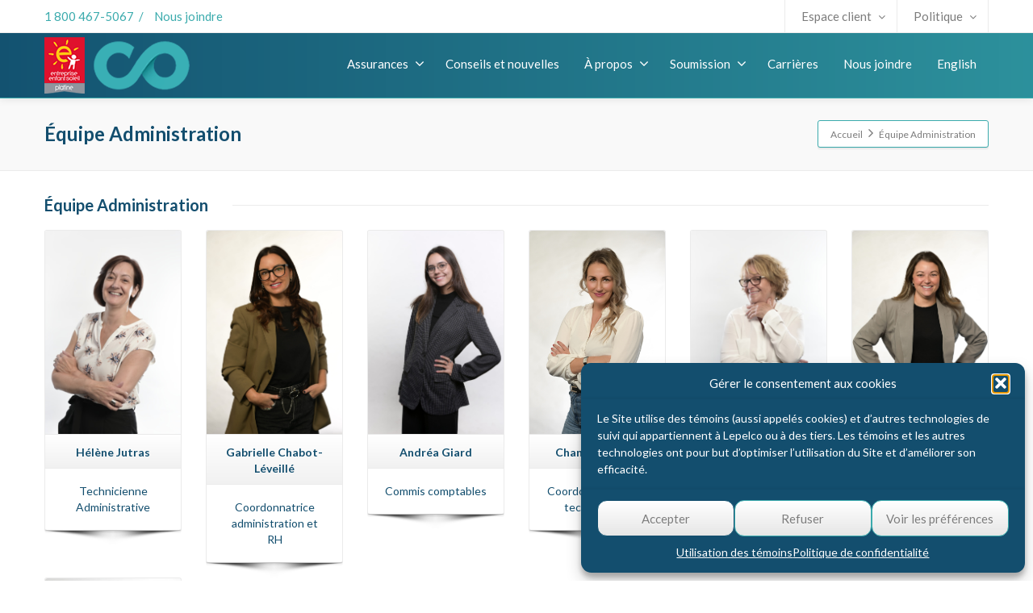

--- FILE ---
content_type: text/html; charset=UTF-8
request_url: https://assurancelepelco.ca/equipe-reception-et-administration/
body_size: 83916
content:
<!DOCTYPE html>
<!--[if lt IE 7]>      <html class="no-js html-loading wf-active ie old-browser lt-ie10 lt-ie9 lt-ie8 lt-ie7 responsive" itemscope="itemscope" itemtype="http://schema.org/WebPage" lang="fr-FR"> <![endif]-->
<!--[if IE 7]>         <html class="no-js html-loading wf-active ie old-browser ie7 lt-ie10 lt-ie9 lt-ie8 responsive" itemscope="itemscope" itemtype="http://schema.org/WebPage" lang="fr-FR"> <![endif]-->
<!--[if IE 8]>         <html class="no-js html-loading wf-active ie old-browser ie8 lt-ie10 lt-ie9 responsive" itemscope="itemscope" itemtype="http://schema.org/WebPage" lang="fr-FR"> <![endif]-->
<!--[if IE 9]>         <html class="no-js html-loading wf-active ie modern-browser ie9 lt-ie10 responsive" itemscope="itemscope" itemtype="http://schema.org/WebPage" lang="fr-FR"> <![endif]-->
<!--[if gt IE 9]><!--> <html class="no-js html-loading wf-active modern-browser responsive" itemscope="itemscope" itemtype="http://schema.org/WebPage" lang="fr-FR"> <!--<![endif]-->
<head>
<meta http-equiv="content-type" content="text/html; charset=UTF-8" />
<meta name="viewport" content="width=device-width, maximum-scale=1.0, minimum-scale=1.0">
<!-- W3TC-include-js-head -->
<!--[if IE 8]>
<meta http-equiv="X-UA-Compatible" content="IE=edge,chrome=1">
<![endif]-->
<meta name='robots' content='index, follow, max-image-preview:large, max-snippet:-1, max-video-preview:-1' />
<link rel="alternate" hreflang="fr-fr" href="https://assurancelepelco.ca/equipe-reception-et-administration/" />
<link rel="alternate" hreflang="en-us" href="https://assurancelepelco.ca/en/reception-and-administration-team/" />
<link rel="alternate" hreflang="x-default" href="https://assurancelepelco.ca/equipe-reception-et-administration/" />

	<!-- This site is optimized with the Yoast SEO plugin v26.6 - https://yoast.com/wordpress/plugins/seo/ -->
	<title>Équipe Administration - Assurance Lepelco</title>
	<link rel="canonical" href="https://assurancelepelco.ca/equipe-reception-et-administration/" />
	<meta property="og:locale" content="fr_FR" />
	<meta property="og:type" content="article" />
	<meta property="og:title" content="Équipe Administration - Assurance Lepelco" />
	<meta property="og:description" content="Équipe Administration Hélène JutrasTechnicienne Administrative Gabrielle Chabot-LéveilléCoordonnatrice administration et RH Andréa GiardCommis comptables Chantal CaissieCoordonnatrice des technologies Johanne MercilleAdjointe administrative Marie-Christine LarivièreAdjointe administrative Lyne DalpeContrôleure" />
	<meta property="og:url" content="https://assurancelepelco.ca/equipe-reception-et-administration/" />
	<meta property="og:site_name" content="Assurance Lepelco" />
	<meta property="article:publisher" content="https://www.facebook.com/lepelco/" />
	<meta property="article:modified_time" content="2025-07-24T11:42:42+00:00" />
	<meta name="twitter:card" content="summary_large_image" />
	<script type="application/ld+json" class="yoast-schema-graph">{"@context":"https://schema.org","@graph":[{"@type":"WebPage","@id":"https://assurancelepelco.ca/equipe-reception-et-administration/","url":"https://assurancelepelco.ca/equipe-reception-et-administration/","name":"Équipe Administration - Assurance Lepelco","isPartOf":{"@id":"https://assurancelepelco.ca/#website"},"datePublished":"2019-10-19T14:49:36+00:00","dateModified":"2025-07-24T11:42:42+00:00","breadcrumb":{"@id":"https://assurancelepelco.ca/equipe-reception-et-administration/#breadcrumb"},"inLanguage":"fr-FR","potentialAction":[{"@type":"ReadAction","target":["https://assurancelepelco.ca/equipe-reception-et-administration/"]}]},{"@type":"BreadcrumbList","@id":"https://assurancelepelco.ca/equipe-reception-et-administration/#breadcrumb","itemListElement":[{"@type":"ListItem","position":1,"name":"Accueil","item":"https://assurancelepelco.ca/"},{"@type":"ListItem","position":2,"name":"Équipe Administration"}]},{"@type":"WebSite","@id":"https://assurancelepelco.ca/#website","url":"https://assurancelepelco.ca/","name":"Assurance Lepelco","description":"Cabinet en assurance de dommages","publisher":{"@id":"https://assurancelepelco.ca/#organization"},"potentialAction":[{"@type":"SearchAction","target":{"@type":"EntryPoint","urlTemplate":"https://assurancelepelco.ca/?s={search_term_string}"},"query-input":{"@type":"PropertyValueSpecification","valueRequired":true,"valueName":"search_term_string"}}],"inLanguage":"fr-FR"},{"@type":"Organization","@id":"https://assurancelepelco.ca/#organization","name":"Assurances Lepelco","url":"https://assurancelepelco.ca/","logo":{"@type":"ImageObject","inLanguage":"fr-FR","@id":"https://assurancelepelco.ca/#/schema/logo/image/","url":"https://assurancelepelco.ca/wp-content/uploads/2021/10/petitLogo-web-4.png","contentUrl":"https://assurancelepelco.ca/wp-content/uploads/2021/10/petitLogo-web-4.png","width":110,"height":55,"caption":"Assurances Lepelco"},"image":{"@id":"https://assurancelepelco.ca/#/schema/logo/image/"},"sameAs":["https://www.facebook.com/lepelco/","https://www.linkedin.com/company/le-groupe-lepelco"]}]}</script>
	<!-- / Yoast SEO plugin. -->


<link rel='dns-prefetch' href='//www.googletagmanager.com' />
<link rel="alternate" type="application/rss+xml" title="Assurance Lepelco &raquo; Flux" href="https://assurancelepelco.ca/feed/" />
<link rel="alternate" type="application/rss+xml" title="Assurance Lepelco &raquo; Flux des commentaires" href="https://assurancelepelco.ca/comments/feed/" />
<link rel="alternate" title="oEmbed (JSON)" type="application/json+oembed" href="https://assurancelepelco.ca/wp-json/oembed/1.0/embed?url=https%3A%2F%2Fassurancelepelco.ca%2Fequipe-reception-et-administration%2F" />
<link rel="alternate" title="oEmbed (XML)" type="text/xml+oembed" href="https://assurancelepelco.ca/wp-json/oembed/1.0/embed?url=https%3A%2F%2Fassurancelepelco.ca%2Fequipe-reception-et-administration%2F&#038;format=xml" />
		<script type="text/javascript">"use strict";var ajaxurl = 'https://assurancelepelco.ca/wp-admin/admin-ajax.php';</script>
		<style id='wp-img-auto-sizes-contain-inline-css' type='text/css'>
img:is([sizes=auto i],[sizes^="auto," i]){contain-intrinsic-size:3000px 1500px}
/*# sourceURL=wp-img-auto-sizes-contain-inline-css */
</style>
<link rel='stylesheet' id='bdp-widget-fontawesome-stylesheets-css' href='https://assurancelepelco.ca/wp-content/plugins/wp-timeline-designer-pro/public/css/font-awesome.min.css?ver=5.0' type='text/css' media='all' />
<style id='wp-emoji-styles-inline-css' type='text/css'>

	img.wp-smiley, img.emoji {
		display: inline !important;
		border: none !important;
		box-shadow: none !important;
		height: 1em !important;
		width: 1em !important;
		margin: 0 0.07em !important;
		vertical-align: -0.1em !important;
		background: none !important;
		padding: 0 !important;
	}
/*# sourceURL=wp-emoji-styles-inline-css */
</style>
<link rel='stylesheet' id='wp-block-library-css' href='https://assurancelepelco.ca/wp-includes/css/dist/block-library/style.min.css?ver=6.9' type='text/css' media='all' />

<style id='classic-theme-styles-inline-css' type='text/css'>
/*! This file is auto-generated */
.wp-block-button__link{color:#fff;background-color:#32373c;border-radius:9999px;box-shadow:none;text-decoration:none;padding:calc(.667em + 2px) calc(1.333em + 2px);font-size:1.125em}.wp-block-file__button{background:#32373c;color:#fff;text-decoration:none}
/*# sourceURL=/wp-includes/css/classic-themes.min.css */
</style>
<link rel='stylesheet' id='wp-timeline-fontawesome-stylesheets-css' href='https://assurancelepelco.ca/wp-content/plugins/wp-timeline-designer-pro/public/css/font-awesome.min.css?ver=1.0' type='text/css' media='all' />
<link rel='stylesheet' id='wp-timeline-front-css' href='https://assurancelepelco.ca/wp-content/plugins/wp-timeline-designer-pro/public/css/wp-timeline-public.css?ver=1.0' type='text/css' media='all' />
<link rel='stylesheet' id='wpml-legacy-dropdown-0-css' href='https://assurancelepelco.ca/wp-content/plugins/sitepress-multilingual-cms/templates/language-switchers/legacy-dropdown/style.min.css?ver=1' type='text/css' media='all' />
<style id='wpml-legacy-dropdown-0-inline-css' type='text/css'>
.wpml-ls-statics-shortcode_actions, .wpml-ls-statics-shortcode_actions .wpml-ls-sub-menu, .wpml-ls-statics-shortcode_actions a {border-color:#cdcdcd;}.wpml-ls-statics-shortcode_actions a, .wpml-ls-statics-shortcode_actions .wpml-ls-sub-menu a, .wpml-ls-statics-shortcode_actions .wpml-ls-sub-menu a:link, .wpml-ls-statics-shortcode_actions li:not(.wpml-ls-current-language) .wpml-ls-link, .wpml-ls-statics-shortcode_actions li:not(.wpml-ls-current-language) .wpml-ls-link:link {color:#444444;background-color:#ffffff;}.wpml-ls-statics-shortcode_actions .wpml-ls-sub-menu a:hover,.wpml-ls-statics-shortcode_actions .wpml-ls-sub-menu a:focus, .wpml-ls-statics-shortcode_actions .wpml-ls-sub-menu a:link:hover, .wpml-ls-statics-shortcode_actions .wpml-ls-sub-menu a:link:focus {color:#000000;background-color:#eeeeee;}.wpml-ls-statics-shortcode_actions .wpml-ls-current-language > a {color:#444444;background-color:#ffffff;}.wpml-ls-statics-shortcode_actions .wpml-ls-current-language:hover>a, .wpml-ls-statics-shortcode_actions .wpml-ls-current-language>a:focus {color:#000000;background-color:#eeeeee;}
/*# sourceURL=wpml-legacy-dropdown-0-inline-css */
</style>
<link rel='stylesheet' id='wpml-menu-item-0-css' href='https://assurancelepelco.ca/wp-content/plugins/sitepress-multilingual-cms/templates/language-switchers/menu-item/style.min.css?ver=1' type='text/css' media='all' />
<link rel='stylesheet' id='cmplz-general-css' href='https://assurancelepelco.ca/wp-content/plugins/complianz-gdpr/assets/css/cookieblocker.min.css?ver=1765563175' type='text/css' media='all' />
<link rel='stylesheet' id='heateor_sss_frontend_css-css' href='https://assurancelepelco.ca/wp-content/plugins/sassy-social-share/public/css/sassy-social-share-public.css?ver=3.3.79' type='text/css' media='all' />
<style id='heateor_sss_frontend_css-inline-css' type='text/css'>
.heateor_sss_button_instagram span.heateor_sss_svg,a.heateor_sss_instagram span.heateor_sss_svg{background:radial-gradient(circle at 30% 107%,#fdf497 0,#fdf497 5%,#fd5949 45%,#d6249f 60%,#285aeb 90%)}.heateor_sss_horizontal_sharing .heateor_sss_svg,.heateor_sss_standard_follow_icons_container .heateor_sss_svg{color:#fff;border-width:0px;border-style:solid;border-color:transparent}.heateor_sss_horizontal_sharing .heateorSssTCBackground{color:#666}.heateor_sss_horizontal_sharing span.heateor_sss_svg:hover,.heateor_sss_standard_follow_icons_container span.heateor_sss_svg:hover{border-color:transparent;}.heateor_sss_vertical_sharing span.heateor_sss_svg,.heateor_sss_floating_follow_icons_container span.heateor_sss_svg{color:#fff;border-width:0px;border-style:solid;border-color:transparent;}.heateor_sss_vertical_sharing .heateorSssTCBackground{color:#666;}.heateor_sss_vertical_sharing span.heateor_sss_svg:hover,.heateor_sss_floating_follow_icons_container span.heateor_sss_svg:hover{border-color:transparent;}@media screen and (max-width:783px) {.heateor_sss_vertical_sharing{display:none!important}}
/*# sourceURL=heateor_sss_frontend_css-inline-css */
</style>
<link rel='stylesheet' id='theme-frontend-style-css' href='https://assurancelepelco.ca/wp-content/themes/envision/lib/css/style.min.css?ver=3.7.0' type='text/css' media='all' />
<link rel='stylesheet' id='theme-bootstrap-responsive-1170-css' href='https://assurancelepelco.ca/wp-content/themes/envision/lib/css/bootstrap-responsive-1170.min.css?ver=3.7.0' type='text/css' media='all' />
<link rel='stylesheet' id='lato-100-100italic-300-300italic-regular-italic-700-700italic-900-900italic-latin-css' href='//fonts.googleapis.com/css?family=Lato%3A100%2C100italic%2C300%2C300italic%2Cregular%2Citalic%2C700%2C700italic%2C900%2C900italic%3Alatin&#038;ver=3.7.0' type='text/css' media='all' />
<link rel='stylesheet' id='theme-fontawesome-css' href='https://assurancelepelco.ca/wp-content/themes/envision/includes/modules/module.fontawesome/source/css/font-awesome.min.css?ver=3.7.0' type='text/css' media='all' />
<link rel='stylesheet' id='theme-icomoon-css' href='https://assurancelepelco.ca/wp-content/themes/envision/includes/modules/module.icomoon/source/css/icomoon.css?ver=3.7.0' type='text/css' media='all' />
<link rel='stylesheet' id='theme-skin' href='https://assurancelepelco.ca/wp-content/uploads/2023/09/Lepelco-refonte-2021_e9e40e3d03567130b5143c4bc45248db.css?otB2YOgfXa' type='text/css' media='all'/>
<script type='text/javascript'>
var CloudFwOp = {"themeurl":"https:\/\/assurancelepelco.ca\/wp-content\/themes\/envision","ajaxUrl":"https:\/\/assurancelepelco.ca\/wp-admin\/admin-ajax.php?lang=fr","device":"widescreen","RTL":false,"SSL":true,"protocol":"https","responsive":true,"lang":"fr","sticky_header":true,"header_overlapping":false,"navigation_event":"hover","sticky_header_offset":0,"nav_hover_delay":"0","uniform_elements":true,"disable_prettyphoto_on_mobile":true,"text_close":"Ferm\u00e9","gallery_overlay_opacity":"90"};
</script>
<script type="text/javascript" src="https://assurancelepelco.ca/wp-includes/js/jquery/jquery.min.js?ver=3.7.1" id="jquery-core-js"></script>
<script type="text/javascript" src="https://assurancelepelco.ca/wp-includes/js/jquery/jquery-migrate.min.js?ver=3.4.1" id="jquery-migrate-js"></script>
<script type="text/javascript" id="wp-timeline-ajax-script-js-extra">
/* <![CDATA[ */
var ajax_object = {"ajaxurl":"https://assurancelepelco.ca/wp-admin/admin-ajax.php","is_rtl":"0"};
//# sourceURL=wp-timeline-ajax-script-js-extra
/* ]]> */
</script>
<script type="text/javascript" src="https://assurancelepelco.ca/wp-content/plugins/wp-timeline-designer-pro/public/js/wp-timeline-public.js?ver=1.2" id="wp-timeline-ajax-script-js"></script>
<script type="text/javascript" src="https://assurancelepelco.ca/wp-content/plugins/wp-timeline-designer-pro/public/js/isotope.pkgd.min.js?ver=1.0" id="isotope-js"></script>
<script type="text/javascript" src="https://assurancelepelco.ca/wp-content/plugins/sitepress-multilingual-cms/templates/language-switchers/legacy-dropdown/script.min.js?ver=1" id="wpml-legacy-dropdown-0-js"></script>

<!-- Extrait de code de la balise Google (gtag.js) ajouté par Site Kit -->
<!-- Extrait Google Analytics ajouté par Site Kit -->
<script type="text/javascript" src="https://www.googletagmanager.com/gtag/js?id=GT-TQT5R88" id="google_gtagjs-js" async></script>
<script type="text/javascript" id="google_gtagjs-js-after">
/* <![CDATA[ */
window.dataLayer = window.dataLayer || [];function gtag(){dataLayer.push(arguments);}
gtag("set","linker",{"domains":["assurancelepelco.ca"]});
gtag("js", new Date());
gtag("set", "developer_id.dZTNiMT", true);
gtag("config", "GT-TQT5R88");
//# sourceURL=google_gtagjs-js-after
/* ]]> */
</script>
<link rel="https://api.w.org/" href="https://assurancelepelco.ca/wp-json/" /><link rel="alternate" title="JSON" type="application/json" href="https://assurancelepelco.ca/wp-json/wp/v2/pages/1662" /><link rel="EditURI" type="application/rsd+xml" title="RSD" href="https://assurancelepelco.ca/xmlrpc.php?rsd" />
<link rel='shortlink' href='https://assurancelepelco.ca/?p=1662' />
<meta name="generator" content="WPML ver:4.8.6 stt:1,4;" />
<meta name="generator" content="Site Kit by Google 1.168.0" />			<style>.cmplz-hidden {
					display: none !important;
				}</style>
<!-- Extrait Google Tag Manager ajouté par Site Kit -->
<script type="text/javascript">
/* <![CDATA[ */

			( function( w, d, s, l, i ) {
				w[l] = w[l] || [];
				w[l].push( {'gtm.start': new Date().getTime(), event: 'gtm.js'} );
				var f = d.getElementsByTagName( s )[0],
					j = d.createElement( s ), dl = l != 'dataLayer' ? '&l=' + l : '';
				j.async = true;
				j.src = 'https://www.googletagmanager.com/gtm.js?id=' + i + dl;
				f.parentNode.insertBefore( j, f );
			} )( window, document, 'script', 'dataLayer', 'GTM-P9HQCFBB' );
			
/* ]]> */
</script>

<!-- End Google Tag Manager snippet added by Site Kit -->
<meta name="generator" content="Powered by Slider Revolution 6.7.40 - responsive, Mobile-Friendly Slider Plugin for WordPress with comfortable drag and drop interface." />
<link rel="shortcut icon" href="https://assurancelepelco.ca/wp-content/uploads/2021/10/favicon-16x16-1.png" />
<link rel="apple-touch-icon" href="https://assurancelepelco.ca/wp-content/uploads/2021/10/favicon.ico" />
<link rel="apple-touch-icon" sizes="114x114" href="https://assurancelepelco.ca/wp-content/uploads/2021/10/apple-touch-icon.png" />
<link rel="apple-touch-icon" sizes="72x72" href="https://assurancelepelco.ca/wp-content/uploads/2021/10/apple-touch-icon-1.png" />
<link rel="apple-touch-icon" sizes="144x144" href="https://assurancelepelco.ca/wp-content/uploads/2021/10/apple-touch-icon-2.png" />
<style id='global-styles-inline-css' type='text/css'>
:root{--wp--preset--aspect-ratio--square: 1;--wp--preset--aspect-ratio--4-3: 4/3;--wp--preset--aspect-ratio--3-4: 3/4;--wp--preset--aspect-ratio--3-2: 3/2;--wp--preset--aspect-ratio--2-3: 2/3;--wp--preset--aspect-ratio--16-9: 16/9;--wp--preset--aspect-ratio--9-16: 9/16;--wp--preset--color--black: #000000;--wp--preset--color--cyan-bluish-gray: #abb8c3;--wp--preset--color--white: #ffffff;--wp--preset--color--pale-pink: #f78da7;--wp--preset--color--vivid-red: #cf2e2e;--wp--preset--color--luminous-vivid-orange: #ff6900;--wp--preset--color--luminous-vivid-amber: #fcb900;--wp--preset--color--light-green-cyan: #7bdcb5;--wp--preset--color--vivid-green-cyan: #00d084;--wp--preset--color--pale-cyan-blue: #8ed1fc;--wp--preset--color--vivid-cyan-blue: #0693e3;--wp--preset--color--vivid-purple: #9b51e0;--wp--preset--gradient--vivid-cyan-blue-to-vivid-purple: linear-gradient(135deg,rgb(6,147,227) 0%,rgb(155,81,224) 100%);--wp--preset--gradient--light-green-cyan-to-vivid-green-cyan: linear-gradient(135deg,rgb(122,220,180) 0%,rgb(0,208,130) 100%);--wp--preset--gradient--luminous-vivid-amber-to-luminous-vivid-orange: linear-gradient(135deg,rgb(252,185,0) 0%,rgb(255,105,0) 100%);--wp--preset--gradient--luminous-vivid-orange-to-vivid-red: linear-gradient(135deg,rgb(255,105,0) 0%,rgb(207,46,46) 100%);--wp--preset--gradient--very-light-gray-to-cyan-bluish-gray: linear-gradient(135deg,rgb(238,238,238) 0%,rgb(169,184,195) 100%);--wp--preset--gradient--cool-to-warm-spectrum: linear-gradient(135deg,rgb(74,234,220) 0%,rgb(151,120,209) 20%,rgb(207,42,186) 40%,rgb(238,44,130) 60%,rgb(251,105,98) 80%,rgb(254,248,76) 100%);--wp--preset--gradient--blush-light-purple: linear-gradient(135deg,rgb(255,206,236) 0%,rgb(152,150,240) 100%);--wp--preset--gradient--blush-bordeaux: linear-gradient(135deg,rgb(254,205,165) 0%,rgb(254,45,45) 50%,rgb(107,0,62) 100%);--wp--preset--gradient--luminous-dusk: linear-gradient(135deg,rgb(255,203,112) 0%,rgb(199,81,192) 50%,rgb(65,88,208) 100%);--wp--preset--gradient--pale-ocean: linear-gradient(135deg,rgb(255,245,203) 0%,rgb(182,227,212) 50%,rgb(51,167,181) 100%);--wp--preset--gradient--electric-grass: linear-gradient(135deg,rgb(202,248,128) 0%,rgb(113,206,126) 100%);--wp--preset--gradient--midnight: linear-gradient(135deg,rgb(2,3,129) 0%,rgb(40,116,252) 100%);--wp--preset--font-size--small: 13px;--wp--preset--font-size--medium: 20px;--wp--preset--font-size--large: 36px;--wp--preset--font-size--x-large: 42px;--wp--preset--spacing--20: 0.44rem;--wp--preset--spacing--30: 0.67rem;--wp--preset--spacing--40: 1rem;--wp--preset--spacing--50: 1.5rem;--wp--preset--spacing--60: 2.25rem;--wp--preset--spacing--70: 3.38rem;--wp--preset--spacing--80: 5.06rem;--wp--preset--shadow--natural: 6px 6px 9px rgba(0, 0, 0, 0.2);--wp--preset--shadow--deep: 12px 12px 50px rgba(0, 0, 0, 0.4);--wp--preset--shadow--sharp: 6px 6px 0px rgba(0, 0, 0, 0.2);--wp--preset--shadow--outlined: 6px 6px 0px -3px rgb(255, 255, 255), 6px 6px rgb(0, 0, 0);--wp--preset--shadow--crisp: 6px 6px 0px rgb(0, 0, 0);}:where(.is-layout-flex){gap: 0.5em;}:where(.is-layout-grid){gap: 0.5em;}body .is-layout-flex{display: flex;}.is-layout-flex{flex-wrap: wrap;align-items: center;}.is-layout-flex > :is(*, div){margin: 0;}body .is-layout-grid{display: grid;}.is-layout-grid > :is(*, div){margin: 0;}:where(.wp-block-columns.is-layout-flex){gap: 2em;}:where(.wp-block-columns.is-layout-grid){gap: 2em;}:where(.wp-block-post-template.is-layout-flex){gap: 1.25em;}:where(.wp-block-post-template.is-layout-grid){gap: 1.25em;}.has-black-color{color: var(--wp--preset--color--black) !important;}.has-cyan-bluish-gray-color{color: var(--wp--preset--color--cyan-bluish-gray) !important;}.has-white-color{color: var(--wp--preset--color--white) !important;}.has-pale-pink-color{color: var(--wp--preset--color--pale-pink) !important;}.has-vivid-red-color{color: var(--wp--preset--color--vivid-red) !important;}.has-luminous-vivid-orange-color{color: var(--wp--preset--color--luminous-vivid-orange) !important;}.has-luminous-vivid-amber-color{color: var(--wp--preset--color--luminous-vivid-amber) !important;}.has-light-green-cyan-color{color: var(--wp--preset--color--light-green-cyan) !important;}.has-vivid-green-cyan-color{color: var(--wp--preset--color--vivid-green-cyan) !important;}.has-pale-cyan-blue-color{color: var(--wp--preset--color--pale-cyan-blue) !important;}.has-vivid-cyan-blue-color{color: var(--wp--preset--color--vivid-cyan-blue) !important;}.has-vivid-purple-color{color: var(--wp--preset--color--vivid-purple) !important;}.has-black-background-color{background-color: var(--wp--preset--color--black) !important;}.has-cyan-bluish-gray-background-color{background-color: var(--wp--preset--color--cyan-bluish-gray) !important;}.has-white-background-color{background-color: var(--wp--preset--color--white) !important;}.has-pale-pink-background-color{background-color: var(--wp--preset--color--pale-pink) !important;}.has-vivid-red-background-color{background-color: var(--wp--preset--color--vivid-red) !important;}.has-luminous-vivid-orange-background-color{background-color: var(--wp--preset--color--luminous-vivid-orange) !important;}.has-luminous-vivid-amber-background-color{background-color: var(--wp--preset--color--luminous-vivid-amber) !important;}.has-light-green-cyan-background-color{background-color: var(--wp--preset--color--light-green-cyan) !important;}.has-vivid-green-cyan-background-color{background-color: var(--wp--preset--color--vivid-green-cyan) !important;}.has-pale-cyan-blue-background-color{background-color: var(--wp--preset--color--pale-cyan-blue) !important;}.has-vivid-cyan-blue-background-color{background-color: var(--wp--preset--color--vivid-cyan-blue) !important;}.has-vivid-purple-background-color{background-color: var(--wp--preset--color--vivid-purple) !important;}.has-black-border-color{border-color: var(--wp--preset--color--black) !important;}.has-cyan-bluish-gray-border-color{border-color: var(--wp--preset--color--cyan-bluish-gray) !important;}.has-white-border-color{border-color: var(--wp--preset--color--white) !important;}.has-pale-pink-border-color{border-color: var(--wp--preset--color--pale-pink) !important;}.has-vivid-red-border-color{border-color: var(--wp--preset--color--vivid-red) !important;}.has-luminous-vivid-orange-border-color{border-color: var(--wp--preset--color--luminous-vivid-orange) !important;}.has-luminous-vivid-amber-border-color{border-color: var(--wp--preset--color--luminous-vivid-amber) !important;}.has-light-green-cyan-border-color{border-color: var(--wp--preset--color--light-green-cyan) !important;}.has-vivid-green-cyan-border-color{border-color: var(--wp--preset--color--vivid-green-cyan) !important;}.has-pale-cyan-blue-border-color{border-color: var(--wp--preset--color--pale-cyan-blue) !important;}.has-vivid-cyan-blue-border-color{border-color: var(--wp--preset--color--vivid-cyan-blue) !important;}.has-vivid-purple-border-color{border-color: var(--wp--preset--color--vivid-purple) !important;}.has-vivid-cyan-blue-to-vivid-purple-gradient-background{background: var(--wp--preset--gradient--vivid-cyan-blue-to-vivid-purple) !important;}.has-light-green-cyan-to-vivid-green-cyan-gradient-background{background: var(--wp--preset--gradient--light-green-cyan-to-vivid-green-cyan) !important;}.has-luminous-vivid-amber-to-luminous-vivid-orange-gradient-background{background: var(--wp--preset--gradient--luminous-vivid-amber-to-luminous-vivid-orange) !important;}.has-luminous-vivid-orange-to-vivid-red-gradient-background{background: var(--wp--preset--gradient--luminous-vivid-orange-to-vivid-red) !important;}.has-very-light-gray-to-cyan-bluish-gray-gradient-background{background: var(--wp--preset--gradient--very-light-gray-to-cyan-bluish-gray) !important;}.has-cool-to-warm-spectrum-gradient-background{background: var(--wp--preset--gradient--cool-to-warm-spectrum) !important;}.has-blush-light-purple-gradient-background{background: var(--wp--preset--gradient--blush-light-purple) !important;}.has-blush-bordeaux-gradient-background{background: var(--wp--preset--gradient--blush-bordeaux) !important;}.has-luminous-dusk-gradient-background{background: var(--wp--preset--gradient--luminous-dusk) !important;}.has-pale-ocean-gradient-background{background: var(--wp--preset--gradient--pale-ocean) !important;}.has-electric-grass-gradient-background{background: var(--wp--preset--gradient--electric-grass) !important;}.has-midnight-gradient-background{background: var(--wp--preset--gradient--midnight) !important;}.has-small-font-size{font-size: var(--wp--preset--font-size--small) !important;}.has-medium-font-size{font-size: var(--wp--preset--font-size--medium) !important;}.has-large-font-size{font-size: var(--wp--preset--font-size--large) !important;}.has-x-large-font-size{font-size: var(--wp--preset--font-size--x-large) !important;}
/*# sourceURL=global-styles-inline-css */
</style>
<link rel='stylesheet' id='rs-plugin-settings-css' href='//assurancelepelco.ca/wp-content/plugins/revslider/sr6/assets/css/rs6.css?ver=6.7.40' type='text/css' media='all' />
<style id='rs-plugin-settings-inline-css' type='text/css'>
#rs-demo-id {}
/*# sourceURL=rs-plugin-settings-inline-css */
</style>

<style id="dynamic-css" type="text/css">@media ( min-width: 979px ) { .modern-browser #header-container.stuck #logo img {height: 50px;  margin-top: 6px !important;  margin-bottom: 0px !important;}  }#titlebar {color: #134e6e;} #titlebar-title {color: #134e6e;} #titlebar-text a {color: #134e6e;  text-decoration: none;} #titlebar-text a:hover {color: #3BABAD;  text-decoration: none;} #titlebar #breadcrumb {border-color: #3BABAD;  border-bottom-color: #3BABAD;} html .btn-6lv7d5o4by {color: #ffffff !important;}html .btn-6lv7d5o4by:hover,html .btn-6lv7d5o4by:focus,html .btn-6lv7d5o4by:active,html .btn-6lv7d5o4by:disabled,html .btn-6lv7d5o4by[disabled] {color: #ffffff !important;  background-color:#3BABAD !important; background-image: none  !important;}</style>

<!-- Google Tag Manager -->
<script>(function(w,d,s,l,i){w[l]=w[l]||[];w[l].push({'gtm.start':
new Date().getTime(),event:'gtm.js'});var f=d.getElementsByTagName(s)[0],
j=d.createElement(s),dl=l!='dataLayer'?'&l='+l:'';j.async=true;j.src=
'https://www.googletagmanager.com/gtm.js?id='+i+dl;f.parentNode.insertBefore(j,f);
})(window,document,'script','dataLayer','GTM-NSWCZQVD');</script>

<!-- End Google Tag Manager -->

<!-- Google Tag Manager -->
<script>(function(w,d,s,l,i){w[l]=w[l]||[];w[l].push({'gtm.start':
new Date().getTime(),event:'gtm.js'});var f=d.getElementsByTagName(s)[0],
j=d.createElement(s),dl=l!='dataLayer'?'&l='+l:'';j.async=true;j.src=
'https://www.googletagmanager.com/gtm.js?id='+i+dl;f.parentNode.insertBefore(j,f);
})(window,document,'script','dataLayer','GTM-P9HQCFBB');</script>
<!-- End Google Tag Manager -->
<script>function setREVStartSize(e){
			//window.requestAnimationFrame(function() {
				window.RSIW = window.RSIW===undefined ? window.innerWidth : window.RSIW;
				window.RSIH = window.RSIH===undefined ? window.innerHeight : window.RSIH;
				try {
					var pw = document.getElementById(e.c).parentNode.offsetWidth,
						newh;
					pw = pw===0 || isNaN(pw) || (e.l=="fullwidth" || e.layout=="fullwidth") ? window.RSIW : pw;
					e.tabw = e.tabw===undefined ? 0 : parseInt(e.tabw);
					e.thumbw = e.thumbw===undefined ? 0 : parseInt(e.thumbw);
					e.tabh = e.tabh===undefined ? 0 : parseInt(e.tabh);
					e.thumbh = e.thumbh===undefined ? 0 : parseInt(e.thumbh);
					e.tabhide = e.tabhide===undefined ? 0 : parseInt(e.tabhide);
					e.thumbhide = e.thumbhide===undefined ? 0 : parseInt(e.thumbhide);
					e.mh = e.mh===undefined || e.mh=="" || e.mh==="auto" ? 0 : parseInt(e.mh,0);
					if(e.layout==="fullscreen" || e.l==="fullscreen")
						newh = Math.max(e.mh,window.RSIH);
					else{
						e.gw = Array.isArray(e.gw) ? e.gw : [e.gw];
						for (var i in e.rl) if (e.gw[i]===undefined || e.gw[i]===0) e.gw[i] = e.gw[i-1];
						e.gh = e.el===undefined || e.el==="" || (Array.isArray(e.el) && e.el.length==0)? e.gh : e.el;
						e.gh = Array.isArray(e.gh) ? e.gh : [e.gh];
						for (var i in e.rl) if (e.gh[i]===undefined || e.gh[i]===0) e.gh[i] = e.gh[i-1];
											
						var nl = new Array(e.rl.length),
							ix = 0,
							sl;
						e.tabw = e.tabhide>=pw ? 0 : e.tabw;
						e.thumbw = e.thumbhide>=pw ? 0 : e.thumbw;
						e.tabh = e.tabhide>=pw ? 0 : e.tabh;
						e.thumbh = e.thumbhide>=pw ? 0 : e.thumbh;
						for (var i in e.rl) nl[i] = e.rl[i]<window.RSIW ? 0 : e.rl[i];
						sl = nl[0];
						for (var i in nl) if (sl>nl[i] && nl[i]>0) { sl = nl[i]; ix=i;}
						var m = pw>(e.gw[ix]+e.tabw+e.thumbw) ? 1 : (pw-(e.tabw+e.thumbw)) / (e.gw[ix]);
						newh =  (e.gh[ix] * m) + (e.tabh + e.thumbh);
					}
					var el = document.getElementById(e.c);
					if (el!==null && el) el.style.height = newh+"px";
					el = document.getElementById(e.c+"_wrapper");
					if (el!==null && el) {
						el.style.height = newh+"px";
						el.style.display = "block";
					}
				} catch(e){
					console.log("Failure at Presize of Slider:" + e)
				}
			//});
		  };</script>
</head>

<body data-cmplz=1 class="wp-singular page-template-default page page-id-1662 wp-embed-responsive wp-theme-envision run is-loaded-core-plugin layout--fullwidth ui--side-panel-position-left ui--mobile-navigation-style-default">
		<!-- Extrait Google Tag Manager (noscript) ajouté par Site Kit -->
		<noscript>
			<iframe src="https://www.googletagmanager.com/ns.html?id=GTM-P9HQCFBB" height="0" width="0" style="display:none;visibility:hidden"></iframe>
		</noscript>
		<!-- End Google Tag Manager (noscript) snippet added by Site Kit -->
		<div id="side-panel-pusher">

<div id="main-container">

	<div id="page-wrap">

		
		<header id="page-header" class="clearfix">

									            <div id="top-bar" class="clearfix">
                <div id="top-bar-background">
                    <div class="container relative">
                                                <div id="top-bar-text" class="top-bar-sides abs-left">
                            <a href=tel:18004675067> 1 800 467-5067</a>
<div class="helper--seperator">/</div>
<a href=/nous-joindre/>Nous joindre</a>

                        </div>
                        
                        <div id="top-bar-widgets" class="top-bar-sides abs-right">
                            <ul id="navigation-menu" class="ui--widget ui--gradient ui--gradient-grey on--hover ui--custom-menu opt--on-hover opt--menu-direction-right unstyled-all "><li id="menu-item-3633" class="menu-item menu-item-type-custom menu-item-object-custom menu-item-has-children depth-0 to-right"><a>Espace client<i class="ui--caret fontawesome-angle-down px14"></i></a>
<ul class="sub-menu">
	<li id="menu-item-3634" class="menu-item menu-item-type-custom menu-item-object-custom depth-1 to-right"><a target="_blank" href="https://portalt02.csr24.ca/mvc/462250368">Espace client</a></li>
	<li id="menu-item-3635" class="menu-item menu-item-type-custom menu-item-object-custom depth-1 to-right"><a href="https://assurancelepelco.ca/espace-client/">Guide</a></li>
</ul>
</li>
<li id="menu-item-4246" class="menu-item menu-item-type-custom menu-item-object-custom menu-item-has-children depth-0 to-right"><a>Politique<i class="ui--caret fontawesome-angle-down px14"></i></a>
<ul class="sub-menu">
	<li id="menu-item-4249" class="menu-item menu-item-type-post_type menu-item-object-page menu-item-privacy-policy depth-1 to-right"><a href="https://assurancelepelco.ca/politique-de-confidentialite/">Politique de confidentialité</a></li>
	<li id="menu-item-4250" class="menu-item menu-item-type-post_type menu-item-object-page depth-1 to-right"><a href="https://assurancelepelco.ca/politique-traitement-de-plainte/">Politique traitement de plainte</a></li>
</ul>
</li>
</ul>                        </div>
                    </div>
                </div>
            </div><!-- /#top-bar -->

			
			<div id="header-container" class="header-style-1 logo-position-left navigation-position-right sticky-logo-position-left sticky-navigation-position-right no-stuck clearfix"  data-responsive="{&quot;css&quot;:{&quot;padding-bottom&quot;:{&quot;phone&quot;:0,&quot;tablet&quot;:30,&quot;widescreen&quot;:0}}}">
				<div id="header-container-background"></div>
								<div class="container relative">
					
					<div id="logo">
												<a href="https://assurancelepelco.ca">

							<img  id="logo-desktop" class="visible-desktop hide-on-stuck " src="https://assurancelepelco.ca/wp-content/uploads/2021/10/Logo-Lepelco-Enfants-Soleil_v2-1.png" data-at2x="https://assurancelepelco.ca/wp-content/uploads/2021/10/Logo-Lepelco-Enfants-Soleil_v2-1.png" alt="Assurance Lepelco" style="margin-top: 5px;  margin-bottom: 5px;"/>
<img  id="logo-tablet" class="visible-tablet hide-on-stuck " src="https://assurancelepelco.ca/wp-content/uploads/2021/10/Logo-Lepelco-Enfants-Soleil_v2-1.png" data-at2x="https://assurancelepelco.ca/wp-content/uploads/2021/10/Logo-Lepelco-Enfants-Soleil_v2-1.png" alt="Assurance Lepelco" style="margin-top: 40px;  margin-bottom: 30px;"/>
<img  id="logo-phone" class="visible-phone hide-on-stuck " src="https://assurancelepelco.ca/wp-content/uploads/2021/10/Logo-Lepelco-Enfants-Soleil_v2-1.png" data-at2x="https://assurancelepelco.ca/wp-content/uploads/2021/10/Logo-Lepelco-Enfants-Soleil_v2-1.png" alt="Assurance Lepelco" style="margin-top: 20px;  margin-bottom: 20px;"/>
<img  id="logo-sticky" class="show-on-stuck" src="https://assurancelepelco.ca/wp-content/uploads/2021/10/petitLogo-web-4.png" data-at2x="https://assurancelepelco.ca/wp-content/uploads/2021/10/petitLogo-web-4.png" alt="Assurance Lepelco" style="margin-top: 5px;  margin-bottom: 5px;"/>						</a>
													<div id="header-navigation-toggle">
								<a href="javascript:;"><i class="fontawesome-align-justify ui--caret"></i><span class="header-navigation-toogle-text">Navigation</span></a>
							</div>
																	</div><!-- /#logo -->

					
																		<nav id="navigation" class="without-navigation-holder ui-row header-style-1">
								<ul id="header-navigation" class="sf-menu clearfix unstyled-all"><li id="menu-item-1283" class="menu-item menu-item-type-post_type menu-item-object-page menu-item-has-children level-0 top-level-item has-child megamenu ui-row link-disabled to-right columns-2"><a>Assurances<i class="ui--caret fontawesome-angle-down px18"></i></a>
<ul class="sub-menu" style="width: -1px;">
	<li id="menu-item-1285" class="menu-item menu-item-type-post_type menu-item-object-page menu-item-has-children level-1 sub-level-item has-child link-disabled to-right style--big-title"><a>Particuliers<i class="ui--caret fontawesome-angle-right px18"></i></a>
	<ul class="sub-menu">
		<li id="menu-item-1284" class="menu-item menu-item-type-post_type menu-item-object-page level-2 sub-level-item to-right style--standard"><a href="https://assurancelepelco.ca/particuliers/automobile/">Automobile</a></li>
		<li id="menu-item-1290" class="menu-item menu-item-type-post_type menu-item-object-page level-2 sub-level-item to-right style--standard"><a href="https://assurancelepelco.ca/particuliers/habitation/">Habitation</a></li>
		<li id="menu-item-1623" class="menu-item menu-item-type-post_type menu-item-object-page level-2 sub-level-item to-right style--standard"><a href="https://assurancelepelco.ca/particuliers/marche-specialise/">Marché spécialisé</a></li>
		<li id="menu-item-1289" class="menu-item menu-item-type-post_type menu-item-object-page level-2 sub-level-item to-right style--standard"><a href="https://assurancelepelco.ca/particuliers/vehicules-de-loisirs/">Véhicules de loisirs</a></li>
		<li id="menu-item-3332" class="menu-item menu-item-type-post_type menu-item-object-page level-2 sub-level-item to-right style--standard"><a href="https://assurancelepelco.ca/particuliers/particuliers-assurance-hangars-personnels-davion/">Hangars personnels d’avion</a></li>
	</ul>
</li>
	<li id="menu-item-1292" class="menu-item menu-item-type-post_type menu-item-object-page menu-item-has-children level-1 sub-level-item has-child link-disabled to-right style--big-title"><a>Entreprises<i class="ui--caret fontawesome-angle-right px18"></i></a>
	<ul class="sub-menu">
		<li id="menu-item-2379" class="menu-item menu-item-type-post_type menu-item-object-page level-2 sub-level-item to-right style--standard"><a href="https://assurancelepelco.ca/entreprise/programme-soins-esthetiques/">Programme soins esthétiques</a></li>
		<li id="menu-item-1630" class="menu-item menu-item-type-post_type menu-item-object-page level-2 sub-level-item to-right style--standard"><a href="https://assurancelepelco.ca/entreprise/administrateurs-et-dirigeants/">Administrateurs et dirigeants</a></li>
		<li id="menu-item-1286" class="menu-item menu-item-type-post_type menu-item-object-page level-2 sub-level-item to-right style--standard"><a href="https://assurancelepelco.ca/entreprise/biens-2/">Biens</a></li>
		<li id="menu-item-1293" class="menu-item menu-item-type-post_type menu-item-object-page level-2 sub-level-item to-right style--standard"><a href="https://assurancelepelco.ca/entreprise/cautionnement/">Cautionnement</a></li>
		<li id="menu-item-1633" class="menu-item menu-item-type-post_type menu-item-object-page level-2 sub-level-item to-right style--standard"><a href="https://assurancelepelco.ca/entreprise/flotte-auto-ou-fpq1/">Flotte auto ou FPQ1</a></li>
		<li id="menu-item-1287" class="menu-item menu-item-type-post_type menu-item-object-page level-2 sub-level-item to-right style--standard"><a href="https://assurancelepelco.ca/entreprise/responsabilite-civile/">Responsabilité civile</a></li>
	</ul>
</li>
</ul>
</li>
<li id="menu-item-1295" class="menu-item menu-item-type-post_type menu-item-object-page level-0 top-level-item to-right"><a href="https://assurancelepelco.ca/accueil/conseils-et-nouvelles/">Conseils et nouvelles</a></li>
<li id="menu-item-1296" class="menu-item menu-item-type-post_type menu-item-object-page menu-item-has-children level-0 top-level-item has-child fallout link-disabled to-right"><a>À propos<i class="ui--caret fontawesome-angle-down px18"></i></a>
<ul class="sub-menu">
	<li id="menu-item-1297" class="menu-item menu-item-type-post_type menu-item-object-page level-1 sub-level-item to-right"><a href="https://assurancelepelco.ca/a-propos/lentreprise/">L’entreprise</a></li>
	<li id="menu-item-1298" class="menu-item menu-item-type-post_type menu-item-object-page level-1 sub-level-item to-right"><a href="https://assurancelepelco.ca/a-propos/lequipe-lepelco/">L’équipe Lepelco</a></li>
	<li id="menu-item-2596" class="menu-item menu-item-type-post_type menu-item-object-page level-1 sub-level-item to-right"><a href="https://assurancelepelco.ca/organigramme/">Organigramme</a></li>
	<li id="menu-item-2969" class="menu-item menu-item-type-post_type menu-item-object-page level-1 sub-level-item to-right"><a href="https://assurancelepelco.ca/notre-histoire/">Notre histoire</a></li>
	<li id="menu-item-4269" class="menu-item menu-item-type-post_type menu-item-object-page level-1 sub-level-item to-right"><a href="https://assurancelepelco.ca/a-propos/revelation-des-lepelcois/">Révélation des Lepelcois</a></li>
	<li id="menu-item-1463" class="menu-item menu-item-type-post_type menu-item-object-page level-1 sub-level-item to-right"><a href="https://assurancelepelco.ca/a-propos/vision-philanthropique-de-lepelco-assurances/">Vision philanthropique de Lepelco Assurances</a></li>
	<li id="menu-item-1434" class="menu-item menu-item-type-post_type menu-item-object-page level-1 sub-level-item to-right"><a href="https://assurancelepelco.ca/implications-sociales/">Implications sociales</a></li>
	<li id="menu-item-3224" class="menu-item menu-item-type-post_type menu-item-object-page level-1 sub-level-item to-right"><a href="https://assurancelepelco.ca/nos-ambassadeurs/">Nos ambassadeurs</a></li>
</ul>
</li>
<li id="menu-item-1299" class="menu-item menu-item-type-post_type menu-item-object-page menu-item-has-children level-0 top-level-item has-child fallout link-disabled to-right"><a>Soumission<i class="ui--caret fontawesome-angle-down px18"></i></a>
<ul class="sub-menu">
	<li id="menu-item-2988" class="menu-item menu-item-type-custom menu-item-object-custom level-1 sub-level-item to-right"><a target="_blank" href="https://webrater.appliedsystems.com/WR/Default.aspx?GC=GRLEPELCO&amp;LANG=FR&amp;LOB=AUTO">Soumission Automobile</a></li>
	<li id="menu-item-2989" class="menu-item menu-item-type-custom menu-item-object-custom level-1 sub-level-item to-right"><a target="_blank" href="https://webrater.appliedsystems.com/WR/Default.aspx?GC=GRLEPELCO&amp;LANG=FR&amp;LOB=PROP">Soumission Habitation</a></li>
	<li id="menu-item-4620" class="menu-item menu-item-type-post_type menu-item-object-page level-1 sub-level-item to-right"><a target="_blank" href="https://assurancelepelco.ca/entreprise/prise-de-rendez-vous-en-ligne-assurances-des-entreprises/">Soumission Entreprise</a></li>
	<li id="menu-item-3324" class="menu-item menu-item-type-custom menu-item-object-custom level-1 sub-level-item to-right"><a target="_blank" href="https://clicassure.com/v2/assurance/lepelco-soins-esthetiques-quebec">Soumission Esthétique</a></li>
</ul>
</li>
<li id="menu-item-5208" class="menu-item menu-item-type-post_type menu-item-object-page level-0 top-level-item to-right"><a href="https://assurancelepelco.ca/carrieres-et-postes-disponibles/">Carrières</a></li>
<li id="menu-item-1302" class="menu-item menu-item-type-post_type menu-item-object-page level-0 top-level-item to-right"><a href="https://assurancelepelco.ca/nous-joindre/">Nous joindre</a></li>
<li id="menu-item-wpml-ls-13-en" class="menu-item wpml-ls-slot-13 wpml-ls-item wpml-ls-item-en wpml-ls-menu-item wpml-ls-first-item wpml-ls-last-item menu-item-type-wpml_ls_menu_item menu-item-object-wpml_ls_menu_item level-0 top-level-item to-right"><a title="Passer à English" href="https://assurancelepelco.ca/en/reception-and-administration-team/"><span class="wpml-ls-native" lang="en">English</span></a></li>
 </ul>							</nav><!-- /nav#navigation -->
											
									</div>
			</div><!-- /#header-container -->

		</header>
								
		<div id="titlebar" class=" cover">
						<div class="container relative">
				<div id="titlebar-text">
											<h2 id="titlebar-title">Équipe Administration</h2>
					
									</div>
									<div id="titlebar-breadcrumb"><div id="breadcrumb" class="ui--box-alias centerVertical"><div class="ui-bc ui-breadcrumbs breadcrumbs" itemscope itemtype="http://schema.org/BreadcrumbList"><span class="ui-bc-item ui-bc-first" itemprop="itemListElement" itemscope itemtype="http://schema.org/ListItem"><a href="https://assurancelepelco.ca" itemprop="item" rel="home"><span itemprop="name">Accueil</span></a><meta itemprop="position" content="0" /></span><span class="ui-bc-seperator"> <i class="ui--caret fontawesome-angle-right px18"></i> </span><span class="ui-bc-item ui-bc-last"><span>Équipe Administration</span></span></div></div></div>
							</div>
		</div><!-- /#titlebar -->

	<div id="page-content" class="no-sidebar-layout"><div class="container"><div id="the-content" >
	<div class=""><div class="ui--title ui--animation ui--title-bordered text-left"><div class="ui--title-holder"><h3 class="ui--title-text">Équipe Administration</h3><div class="ui--title-borders ui--title-border-left"></div><div class="ui--title-borders ui--title-border-right"></div></div></div><div class="ui-row row">
 <div   class="ui-column span2"><div class="ui--box-widget"><div class="ui--block ui--content-item ui--pass ui--animation"><div  class="ui--content-box ui--box ui-row"><div class="ui--content-box-header"><div class="ui--content-box-media effect--fade type--default clearfix ratio-original"><div class="ui--content-box-image-default"><img fetchpriority="high" decoding="async" width="200" height="300" src="https://assurancelepelco.ca/wp-content/uploads/2019/10/Hélène-Jutras.jpg" class="ui--content-box-image" alt="" srcset="https://assurancelepelco.ca/wp-content/uploads/2019/10/Hélène-Jutras.jpg 200w, https://assurancelepelco.ca/wp-content/uploads/2019/10/Hélène-Jutras-100x150.jpg 100w" sizes="(max-width: 200px) 100vw, 200px" /></div></div><div class="ui--content-box-title ui--gradient ui--gradient-grey on--hover clearfix text-center"><strong class="ui--content-box-title-text">Hélène Jutras</strong></div></div><div class="ui--content-box-content"><div class="ui--content-box-content-text"><p><center>Technicienne Administrative</center></p>
</div></div></div><div class="ui--shadow ui--shadow-type-2 ui--shadow-abs ui--shadow-reset clearfix"><img decoding="async" src="https://assurancelepelco.ca/wp-content/themes/envision/includes/modules/module.shadow/shadows/shadow-2.png" alt="shadow" /></div></div></div></div> 

 <div   class="ui-column span2"><div class="ui--box-widget"><div class="ui--block ui--content-item ui--pass ui--animation"><div  class="ui--content-box ui--box ui-row"><div class="ui--content-box-header"><div class="ui--content-box-media effect--fade type--default clearfix ratio-original"><div class="ui--content-box-image-default"><img decoding="async" width="1707" height="2560" src="https://assurancelepelco.ca/wp-content/uploads/2025/01/Gabrielle-Chabot-2024-1-scaled.jpg" class="ui--content-box-image" alt="" srcset="https://assurancelepelco.ca/wp-content/uploads/2025/01/Gabrielle-Chabot-2024-1-scaled.jpg 1707w, https://assurancelepelco.ca/wp-content/uploads/2025/01/Gabrielle-Chabot-2024-1-200x300.jpg 200w, https://assurancelepelco.ca/wp-content/uploads/2025/01/Gabrielle-Chabot-2024-1-683x1024.jpg 683w, https://assurancelepelco.ca/wp-content/uploads/2025/01/Gabrielle-Chabot-2024-1-100x150.jpg 100w, https://assurancelepelco.ca/wp-content/uploads/2025/01/Gabrielle-Chabot-2024-1-768x1152.jpg 768w, https://assurancelepelco.ca/wp-content/uploads/2025/01/Gabrielle-Chabot-2024-1-1024x1536.jpg 1024w, https://assurancelepelco.ca/wp-content/uploads/2025/01/Gabrielle-Chabot-2024-1-1365x2048.jpg 1365w" sizes="(max-width: 1707px) 100vw, 1707px" /></div></div><div class="ui--content-box-title ui--gradient ui--gradient-grey on--hover clearfix text-center"><strong class="ui--content-box-title-text">Gabrielle Chabot-Léveillé</strong></div></div><div class="ui--content-box-content"><div class="ui--content-box-content-text"><p><center>Coordonnatrice administration et RH</center></p>
</div></div></div><div class="ui--shadow ui--shadow-type-2 ui--shadow-abs ui--shadow-reset clearfix"><img decoding="async" src="https://assurancelepelco.ca/wp-content/themes/envision/includes/modules/module.shadow/shadows/shadow-2.png" alt="shadow" /></div></div></div></div> 

 <div   class="ui-column span2"><div class="ui--box-widget"><div class="ui--block ui--content-item ui--pass ui--animation"><div  class="ui--content-box ui--box ui-row"><div class="ui--content-box-header"><div class="ui--content-box-media effect--fade type--default clearfix ratio-original"><div class="ui--content-box-image-default"><img decoding="async" width="1706" height="2560" src="https://assurancelepelco.ca/wp-content/uploads/2023/03/Andrea-Giard-scaled.jpg" class="ui--content-box-image" alt="" srcset="https://assurancelepelco.ca/wp-content/uploads/2023/03/Andrea-Giard-scaled.jpg 1706w, https://assurancelepelco.ca/wp-content/uploads/2023/03/Andrea-Giard-200x300.jpg 200w, https://assurancelepelco.ca/wp-content/uploads/2023/03/Andrea-Giard-683x1024.jpg 683w, https://assurancelepelco.ca/wp-content/uploads/2023/03/Andrea-Giard-100x150.jpg 100w, https://assurancelepelco.ca/wp-content/uploads/2023/03/Andrea-Giard-768x1152.jpg 768w, https://assurancelepelco.ca/wp-content/uploads/2023/03/Andrea-Giard-1024x1536.jpg 1024w, https://assurancelepelco.ca/wp-content/uploads/2023/03/Andrea-Giard-1365x2048.jpg 1365w" sizes="(max-width: 1706px) 100vw, 1706px" /></div></div><div class="ui--content-box-title ui--gradient ui--gradient-grey on--hover clearfix text-center"><strong class="ui--content-box-title-text">Andréa Giard</strong></div></div><div class="ui--content-box-content"><div class="ui--content-box-content-text"><p><center>Commis comptables</center></p>
</div></div></div><div class="ui--shadow ui--shadow-type-2 ui--shadow-abs ui--shadow-reset clearfix"><img decoding="async" src="https://assurancelepelco.ca/wp-content/themes/envision/includes/modules/module.shadow/shadows/shadow-2.png" alt="shadow" /></div></div></div></div> 

 <div   class="ui-column span2"><div class="ui--box-widget"><div class="ui--block ui--content-item ui--pass ui--animation"><div  class="ui--content-box ui--box ui-row"><div class="ui--content-box-header"><div class="ui--content-box-media effect--fade type--default clearfix ratio-original"><div class="ui--content-box-image-default"><img loading="lazy" decoding="async" width="1200" height="1800" src="https://assurancelepelco.ca/wp-content/uploads/2025/01/Chantal-Caissie-2024.jpg" class="ui--content-box-image" alt="" srcset="https://assurancelepelco.ca/wp-content/uploads/2025/01/Chantal-Caissie-2024.jpg 1200w, https://assurancelepelco.ca/wp-content/uploads/2025/01/Chantal-Caissie-2024-200x300.jpg 200w, https://assurancelepelco.ca/wp-content/uploads/2025/01/Chantal-Caissie-2024-683x1024.jpg 683w, https://assurancelepelco.ca/wp-content/uploads/2025/01/Chantal-Caissie-2024-100x150.jpg 100w, https://assurancelepelco.ca/wp-content/uploads/2025/01/Chantal-Caissie-2024-768x1152.jpg 768w, https://assurancelepelco.ca/wp-content/uploads/2025/01/Chantal-Caissie-2024-1024x1536.jpg 1024w" sizes="auto, (max-width: 1200px) 100vw, 1200px" /></div></div><div class="ui--content-box-title ui--gradient ui--gradient-grey on--hover clearfix text-center"><strong class="ui--content-box-title-text">Chantal Caissie</strong></div></div><div class="ui--content-box-content"><div class="ui--content-box-content-text"><p><center>Coordonnatrice des technologies</center></p>
</div></div></div><div class="ui--shadow ui--shadow-type-2 ui--shadow-abs ui--shadow-reset clearfix"><img decoding="async" src="https://assurancelepelco.ca/wp-content/themes/envision/includes/modules/module.shadow/shadows/shadow-2.png" alt="shadow" /></div></div></div></div> 

 <div   class="ui-column span2"><div class="ui--box-widget"><div class="ui--block ui--content-item ui--pass ui--animation"><div  class="ui--content-box ui--box ui-row"><div class="ui--content-box-header"><div class="ui--content-box-media effect--fade type--default clearfix ratio-original"><div class="ui--content-box-image-default"><img loading="lazy" decoding="async" width="200" height="300" src="https://assurancelepelco.ca/wp-content/uploads/2019/10/Johanne-Mercille.jpg" class="ui--content-box-image" alt="" srcset="https://assurancelepelco.ca/wp-content/uploads/2019/10/Johanne-Mercille.jpg 200w, https://assurancelepelco.ca/wp-content/uploads/2019/10/Johanne-Mercille-100x150.jpg 100w" sizes="auto, (max-width: 200px) 100vw, 200px" /></div></div><div class="ui--content-box-title ui--gradient ui--gradient-grey on--hover clearfix text-center"><strong class="ui--content-box-title-text">Johanne Mercille</strong></div></div><div class="ui--content-box-content"><div class="ui--content-box-content-text"><p><center>Adjointe administrative</center></p>
</div></div></div><div class="ui--shadow ui--shadow-type-2 ui--shadow-abs ui--shadow-reset clearfix"><img decoding="async" src="https://assurancelepelco.ca/wp-content/themes/envision/includes/modules/module.shadow/shadows/shadow-2.png" alt="shadow" /></div></div></div></div> 

 <div   class="ui-column span2"><div class="ui--box-widget"><div class="ui--block ui--content-item ui--pass ui--animation"><div  class="ui--content-box ui--box ui-row"><div class="ui--content-box-header"><div class="ui--content-box-media effect--fade type--default clearfix ratio-original"><div class="ui--content-box-image-default"><img loading="lazy" decoding="async" width="1707" height="2560" src="https://assurancelepelco.ca/wp-content/uploads/2025/01/Marie-Christine-Lariviere-2024-scaled.jpg" class="ui--content-box-image" alt="" srcset="https://assurancelepelco.ca/wp-content/uploads/2025/01/Marie-Christine-Lariviere-2024-scaled.jpg 1707w, https://assurancelepelco.ca/wp-content/uploads/2025/01/Marie-Christine-Lariviere-2024-200x300.jpg 200w, https://assurancelepelco.ca/wp-content/uploads/2025/01/Marie-Christine-Lariviere-2024-683x1024.jpg 683w, https://assurancelepelco.ca/wp-content/uploads/2025/01/Marie-Christine-Lariviere-2024-100x150.jpg 100w, https://assurancelepelco.ca/wp-content/uploads/2025/01/Marie-Christine-Lariviere-2024-768x1152.jpg 768w, https://assurancelepelco.ca/wp-content/uploads/2025/01/Marie-Christine-Lariviere-2024-1024x1536.jpg 1024w, https://assurancelepelco.ca/wp-content/uploads/2025/01/Marie-Christine-Lariviere-2024-1365x2048.jpg 1365w" sizes="auto, (max-width: 1707px) 100vw, 1707px" /></div></div><div class="ui--content-box-title ui--gradient ui--gradient-grey on--hover clearfix text-center"><strong class="ui--content-box-title-text">Marie-Christine Larivière</strong></div></div><div class="ui--content-box-content"><div class="ui--content-box-content-text"><p><center>Adjointe administrative</center></p>
</div></div></div><div class="ui--shadow ui--shadow-type-2 ui--shadow-abs ui--shadow-reset clearfix"><img decoding="async" src="https://assurancelepelco.ca/wp-content/themes/envision/includes/modules/module.shadow/shadows/shadow-2.png" alt="shadow" /></div></div></div></div> 

</div> 
<div class="ui-row row">
 <div   class="ui-column span2"><div class="ui--box-widget"><div class="ui--block ui--content-item ui--pass ui--animation"><div  class="ui--content-box ui--box ui-row"><div class="ui--content-box-header"><div class="ui--content-box-media effect--fade type--default clearfix ratio-original"><div class="ui--content-box-image-default"><img loading="lazy" decoding="async" width="1706" height="2560" src="https://assurancelepelco.ca/wp-content/uploads/2025/06/Lyne-Dalpe-scaled.jpg" class="ui--content-box-image" alt="" srcset="https://assurancelepelco.ca/wp-content/uploads/2025/06/Lyne-Dalpe-scaled.jpg 1706w, https://assurancelepelco.ca/wp-content/uploads/2025/06/Lyne-Dalpe-200x300.jpg 200w, https://assurancelepelco.ca/wp-content/uploads/2025/06/Lyne-Dalpe-683x1024.jpg 683w, https://assurancelepelco.ca/wp-content/uploads/2025/06/Lyne-Dalpe-100x150.jpg 100w, https://assurancelepelco.ca/wp-content/uploads/2025/06/Lyne-Dalpe-768x1152.jpg 768w, https://assurancelepelco.ca/wp-content/uploads/2025/06/Lyne-Dalpe-1024x1536.jpg 1024w, https://assurancelepelco.ca/wp-content/uploads/2025/06/Lyne-Dalpe-1365x2048.jpg 1365w" sizes="auto, (max-width: 1706px) 100vw, 1706px" /></div></div><div class="ui--content-box-title ui--gradient ui--gradient-grey on--hover clearfix text-center"><strong class="ui--content-box-title-text">Lyne Dalpe</strong></div></div><div class="ui--content-box-content"><div class="ui--content-box-content-text"><p><center>Contrôleure</center></p>
</div></div></div><div class="ui--shadow ui--shadow-type-2 ui--shadow-abs ui--shadow-reset clearfix"><img decoding="async" src="https://assurancelepelco.ca/wp-content/themes/envision/includes/modules/module.shadow/shadows/shadow-2.png" alt="shadow" /></div></div></div></div> 

</div> 
<div  class="ui--space clearfix" data-responsive="{&quot;css&quot;:{&quot;height&quot;:{&quot;phone&quot;:null,&quot;tablet&quot;:null,&quot;widescreen&quot;:null}}}"></div></div>
        <div class='clearfix'></div>
    
</div></div><!-- /.container --></div><!-- /#page-content -->
	<footer class="ui--footer ui-dark">

				<div id="footer-widgets">
			<div class="container">

							<div id="footer-widgets-row1">
					<div class="ui-row row">
										<aside class="widget-area span3">
					<div id="nav_menu-2" class="widget widget-footer widget_nav_menu"><h4 class="footer-widget-title ui--widget-title">Liens pratiques</h4><div class="menu-liens-pratiques-container"><ul id="menu-liens-pratiques" class="menu"><li id="menu-item-1451" class="menu-item menu-item-type-custom menu-item-object-custom depth-0 to-right"><a target="_blank" href="https://lautorite.qc.ca/grand-public/">AMF</a></li>
<li id="menu-item-1449" class="menu-item menu-item-type-custom menu-item-object-custom depth-0 to-right"><a target="_blank" href="https://gaa.qc.ca/">GAA</a></li>
<li id="menu-item-1671" class="menu-item menu-item-type-custom menu-item-object-custom depth-0 to-right"><a target="_blank" href="https://gaa.qc.ca/fr/fichier-central-des-sinistres-automobiles/consulter-votre-dossier/">GAA &#8211; Fichier central des sinistres</a></li>
<li id="menu-item-1672" class="menu-item menu-item-type-custom menu-item-object-custom depth-0 to-right"><a target="_blank" href="https://www.justice.gouv.qc.ca/programmes-et-services/services/consulter-le-plumitif/">Dossier plumitif (criminel)</a></li>
<li id="menu-item-1673" class="menu-item menu-item-type-custom menu-item-object-custom depth-0 to-right"><a target="_blank" href="https://bac-quebec.qc.ca">Bureau d’assurance du Canada</a></li>
<li id="menu-item-1453" class="menu-item menu-item-type-custom menu-item-object-custom depth-0 to-right"><a target="_blank" href="https://www.rbq.gouv.qc.ca">Régie bâtiment</a></li>
<li id="menu-item-1450" class="menu-item menu-item-type-custom menu-item-object-custom depth-0 to-right"><a target="_blank" href="https://saaq.gouv.qc.ca/">SAAQ</a></li>
<li id="menu-item-1452" class="menu-item menu-item-type-custom menu-item-object-custom depth-0 to-right"><a target="_blank" href="http://www.seismescanada.rncan.gc.ca">Séismes Canada</a></li>
</ul></div></div>				</aside>
							<aside class="widget-area span3">
					<div id="widget_cloudfw_blog_list-2" class="widget widget-footer widget_cloudfw_blog_list"><h4 class="footer-widget-title ui--widget-title">Conseils et nouvelles</h4><div id="blog-1" class="ui--blog ui--blog-wrapper ui--pass" data-layout="mini" data-columns="1"><div class="ui--blog-item ui--animation ui--accent-gradient-hover-parent clearfix layout--mini"><div class="ui--blog-side ui--blog-thumbnail"><a href="https://assurancelepelco.ca/capsule-26-info-pratico-pratique-prime-dassurance-quest-ce-qui-influence-ma-prime/"><img width="60" height="60" src="https://assurancelepelco.ca/wp-content/uploads/2023/09/prime-60x60.jpg" class="attachment-custom_60x60x1 size-custom_60x60x1" alt="Test" decoding="async" loading="lazy" /></a></div><div class="ui--blog-content-wrapper"><div class="ui--blog-header"><h6 class="ui--blog-title entry-title"><a class="ui--blog-link" href="https://assurancelepelco.ca/capsule-26-info-pratico-pratique-prime-dassurance-quest-ce-qui-influence-ma-prime/">Capsule #26 Info Pratico-Pratique!  Prime d’assurance : Qu’est-ce qui influence ma prime?</a></h6></div><div class="ui--blog-readmore more-link"><a class="btn btn-small btn-6lv7d5o4by btn-custom-color" href="https://assurancelepelco.ca/capsule-26-info-pratico-pratique-prime-dassurance-quest-ce-qui-influence-ma-prime/">En savoir + </a></div></div></div><div class="ui--blog-item ui--animation ui--accent-gradient-hover-parent clearfix layout--mini"><div class="ui--blog-side ui--blog-thumbnail"><a href="https://assurancelepelco.ca/capsule-25-info-pratico-pratique-phenomenes-meteorologiques-quels-sont-les-impacts-en-matiere-dassurance/"><img width="60" height="60" src="https://assurancelepelco.ca/wp-content/uploads/2023/08/Phenomene-meteorologique-60x60.jpg" class="attachment-custom_60x60x1 size-custom_60x60x1" alt="" decoding="async" loading="lazy" /></a></div><div class="ui--blog-content-wrapper"><div class="ui--blog-header"><h6 class="ui--blog-title entry-title"><a class="ui--blog-link" href="https://assurancelepelco.ca/capsule-25-info-pratico-pratique-phenomenes-meteorologiques-quels-sont-les-impacts-en-matiere-dassurance/">Capsule #25 Info Pratico-Pratique!  Phénomènes météorologiques : Quels sont les impacts en matière d’assurance?</a></h6></div><div class="ui--blog-readmore more-link"><a class="btn btn-small btn-6lv7d5o4by btn-custom-color" href="https://assurancelepelco.ca/capsule-25-info-pratico-pratique-phenomenes-meteorologiques-quels-sont-les-impacts-en-matiere-dassurance/">En savoir + </a></div></div></div><div class="ui--blog-item ui--animation ui--accent-gradient-hover-parent clearfix layout--mini last-item"><div class="ui--blog-side ui--blog-thumbnail"><a href="https://assurancelepelco.ca/capsule-24-info-pratico-pratique-courtier-ou-agent-quelle-est-la-difference/"><img width="60" height="60" src="https://assurancelepelco.ca/wp-content/uploads/2023/08/iStock-655268584-scaled-60x60.jpg" class="attachment-custom_60x60x1 size-custom_60x60x1" alt="" decoding="async" loading="lazy" /></a></div><div class="ui--blog-content-wrapper"><div class="ui--blog-header"><h6 class="ui--blog-title entry-title"><a class="ui--blog-link" href="https://assurancelepelco.ca/capsule-24-info-pratico-pratique-courtier-ou-agent-quelle-est-la-difference/">Capsule #24 Info Pratico-Pratique!   Courtier ou agent : Quelle est la différence?</a></h6></div><div class="ui--blog-readmore more-link"><a class="btn btn-small btn-6lv7d5o4by btn-custom-color" href="https://assurancelepelco.ca/capsule-24-info-pratico-pratique-courtier-ou-agent-quelle-est-la-difference/">En savoir + </a></div></div></div></div></div>				</aside>
							<aside class="widget-area span3">
					<div id="text-9" class="widget widget-footer widget_text"><h4 class="footer-widget-title ui--widget-title">Nos heures d&rsquo;ouverture</h4>			<div class="textwidget"><table border="0" width="200" cellspacing="1">
<tbody>
<tr>
<th colspan="2" scope="row" align="left"></th>
</tr>
<tr>
<th scope="row" align="left"><strong>Lundi</strong></th>
<td>8h30 à 17h00</td>
</tr>
<tr>
<th scope="row" align="left"><strong>Mardi</strong></th>
<td>8h30 à 17h00</td>
</tr>
<tr>
<th scope="row" align="left"><strong>Mercredi</strong></th>
<td>8h30 à 17h00</td>
</tr>
<tr>
<th scope="row" align="left"><strong>Jeudi</strong></th>
<td>8h30 à 17h00</td>
</tr>
<tr>
<th scope="row" align="left"><strong>Vendredi</strong></th>
<td>8h30 à 16h30</td>
</tr>
<tr>
<th scope="row" align="left"><strong>Samedi</strong></th>
<td>Fermé</td>
</tr>
<tr>
<th scope="row" align="left"><strong>Dimanche</strong></th>
<td>Fermé</td>
</tr>
</tbody>
</table>
<p>&nbsp;</p>
</div>
		</div>				</aside>
							<aside class="widget-area span3">
					<div id="text-10" class="widget widget-footer widget_text"><h4 class="footer-widget-title ui--widget-title">Nous joindre</h4>			<div class="textwidget"><p><strong>Lepelco Assurances</strong><br />
4405 Chemin du crépuscule, bureau 101<br />
Saint-Mathieu-de-Beloeil, Qc<br />
J3G 0R2</p>
<p><strong><i class="ui--icon fontawesome-phone" style="margin-right: 5px;"></i> <a href="tel:18004675067">1 800 467-5067</a><br />
</strong><strong><i class="ui--icon fontawesome-envelope-alt icon-inline-block" style="font-size: 16px;  width: 20px;  height: 20px;  margin-right: 5px;"></i> </strong><a href="mailto:info@lepelco.com" target="_blank" rel="noopener">info@lepelco.com</a></p>
<p>&nbsp;</p>
<p><strong> </strong></p>
</div>
		</div>				</aside>
								</div>
				</div>
			
							<div id="footer-widgets-row1">
					<div class="ui-row row">
						<div class="footer-widgets-row-separator ui--footer-seperator-color"></div>				<aside class="widget-area span12">
					<div id="custom_html-2" class="widget_text widget widget-footer widget_custom_html"><div class="textwidget custom-html-widget"><div class="ui--image-wrap clearfix text-center ui--block"><a href="https://operationenfantsoleil.fundkyapp.com/fr/groupe-lepelco" target="_blank"><img width="675" height="100" src="https://assurancelepelco.ca/wp-content/uploads/2024/07/OperationEnfantSoleil-Signature2024-LePelco-Bandeau-FR.jpg" class="ui--image ui--animation" alt="" id="ui--image-1" decoding="async" loading="lazy" srcset="https://assurancelepelco.ca/wp-content/uploads/2024/07/OperationEnfantSoleil-Signature2024-LePelco-Bandeau-FR.jpg 675w, https://assurancelepelco.ca/wp-content/uploads/2024/07/OperationEnfantSoleil-Signature2024-LePelco-Bandeau-FR-300x44.jpg 300w, https://assurancelepelco.ca/wp-content/uploads/2024/07/OperationEnfantSoleil-Signature2024-LePelco-Bandeau-FR-150x22.jpg 150w" sizes="auto, (max-width: 675px) 100vw, 675px" /></a></div></div></div>				</aside>
								</div>
				</div>
			
			</div>
		</div>

		
					<div id="footer-bottom" class="">
				<div class="container">
											<div id="footer-texts" class="pull-left">© 2026 <strong>Lepelco</strong> Tous droits réservés
</div>
					
									</div>
			</div>
		
	</footer>

	
		</div><!-- /#page-wrap -->
</div><!-- /#main-container -->


</div><!-- /#side-panel-pusher -->


		<script>
			window.RS_MODULES = window.RS_MODULES || {};
			window.RS_MODULES.modules = window.RS_MODULES.modules || {};
			window.RS_MODULES.waiting = window.RS_MODULES.waiting || [];
			window.RS_MODULES.defered = true;
			window.RS_MODULES.moduleWaiting = window.RS_MODULES.moduleWaiting || {};
			window.RS_MODULES.type = 'compiled';
		</script>
		<script type="speculationrules">
{"prefetch":[{"source":"document","where":{"and":[{"href_matches":"/*"},{"not":{"href_matches":["/wp-*.php","/wp-admin/*","/wp-content/uploads/*","/wp-content/*","/wp-content/plugins/*","/wp-content/themes/envision/*","/*\\?(.+)"]}},{"not":{"selector_matches":"a[rel~=\"nofollow\"]"}},{"not":{"selector_matches":".no-prefetch, .no-prefetch a"}}]},"eagerness":"conservative"}]}
</script>

<!-- Consent Management powered by Complianz | GDPR/CCPA Cookie Consent https://wordpress.org/plugins/complianz-gdpr -->
<div id="cmplz-cookiebanner-container"><div class="cmplz-cookiebanner cmplz-hidden banner-1 bottom-right-view-preferences optin cmplz-bottom-right cmplz-categories-type-view-preferences" aria-modal="true" data-nosnippet="true" role="dialog" aria-live="polite" aria-labelledby="cmplz-header-1-optin" aria-describedby="cmplz-message-1-optin">
	<div class="cmplz-header">
		<div class="cmplz-logo"></div>
		<div class="cmplz-title" id="cmplz-header-1-optin">Gérer le consentement aux cookies</div>
		<div class="cmplz-close" tabindex="0" role="button" aria-label="Fermer la boîte de dialogue">
			<svg aria-hidden="true" focusable="false" data-prefix="fas" data-icon="times" class="svg-inline--fa fa-times fa-w-11" role="img" xmlns="http://www.w3.org/2000/svg" viewBox="0 0 352 512"><path fill="currentColor" d="M242.72 256l100.07-100.07c12.28-12.28 12.28-32.19 0-44.48l-22.24-22.24c-12.28-12.28-32.19-12.28-44.48 0L176 189.28 75.93 89.21c-12.28-12.28-32.19-12.28-44.48 0L9.21 111.45c-12.28 12.28-12.28 32.19 0 44.48L109.28 256 9.21 356.07c-12.28 12.28-12.28 32.19 0 44.48l22.24 22.24c12.28 12.28 32.2 12.28 44.48 0L176 322.72l100.07 100.07c12.28 12.28 32.2 12.28 44.48 0l22.24-22.24c12.28-12.28 12.28-32.19 0-44.48L242.72 256z"></path></svg>
		</div>
	</div>

	<div class="cmplz-divider cmplz-divider-header"></div>
	<div class="cmplz-body">
		<div class="cmplz-message" id="cmplz-message-1-optin">Le Site utilise des témoins (aussi appelés cookies) et d’autres technologies de suivi qui appartiennent à Lepelco ou à des tiers. Les témoins et les autres technologies ont pour but d’optimiser l’utilisation du Site et d’améliorer son efficacité.</div>
		<!-- categories start -->
		<div class="cmplz-categories">
			<details class="cmplz-category cmplz-functional" >
				<summary>
						<span class="cmplz-category-header">
							<span class="cmplz-category-title">Fonctionnel</span>
							<span class='cmplz-always-active'>
								<span class="cmplz-banner-checkbox">
									<input type="checkbox"
										   id="cmplz-functional-optin"
										   data-category="cmplz_functional"
										   class="cmplz-consent-checkbox cmplz-functional"
										   size="40"
										   value="1"/>
									<label class="cmplz-label" for="cmplz-functional-optin"><span class="screen-reader-text">Fonctionnel</span></label>
								</span>
								Toujours activé							</span>
							<span class="cmplz-icon cmplz-open">
								<svg xmlns="http://www.w3.org/2000/svg" viewBox="0 0 448 512"  height="18" ><path d="M224 416c-8.188 0-16.38-3.125-22.62-9.375l-192-192c-12.5-12.5-12.5-32.75 0-45.25s32.75-12.5 45.25 0L224 338.8l169.4-169.4c12.5-12.5 32.75-12.5 45.25 0s12.5 32.75 0 45.25l-192 192C240.4 412.9 232.2 416 224 416z"/></svg>
							</span>
						</span>
				</summary>
				<div class="cmplz-description">
					<span class="cmplz-description-functional">Le stockage ou l’accès technique est strictement nécessaire dans la finalité d’intérêt légitime de permettre l’utilisation d’un service spécifique explicitement demandé par l’abonné ou l’internaute, ou dans le seul but d’effectuer la transmission d’une communication sur un réseau de communications électroniques.</span>
				</div>
			</details>

			<details class="cmplz-category cmplz-preferences" >
				<summary>
						<span class="cmplz-category-header">
							<span class="cmplz-category-title">Préférences</span>
							<span class="cmplz-banner-checkbox">
								<input type="checkbox"
									   id="cmplz-preferences-optin"
									   data-category="cmplz_preferences"
									   class="cmplz-consent-checkbox cmplz-preferences"
									   size="40"
									   value="1"/>
								<label class="cmplz-label" for="cmplz-preferences-optin"><span class="screen-reader-text">Préférences</span></label>
							</span>
							<span class="cmplz-icon cmplz-open">
								<svg xmlns="http://www.w3.org/2000/svg" viewBox="0 0 448 512"  height="18" ><path d="M224 416c-8.188 0-16.38-3.125-22.62-9.375l-192-192c-12.5-12.5-12.5-32.75 0-45.25s32.75-12.5 45.25 0L224 338.8l169.4-169.4c12.5-12.5 32.75-12.5 45.25 0s12.5 32.75 0 45.25l-192 192C240.4 412.9 232.2 416 224 416z"/></svg>
							</span>
						</span>
				</summary>
				<div class="cmplz-description">
					<span class="cmplz-description-preferences">Le stockage ou l’accès technique est nécessaire dans la finalité d’intérêt légitime de stocker des préférences qui ne sont pas demandées par l’abonné ou l’utilisateur.</span>
				</div>
			</details>

			<details class="cmplz-category cmplz-statistics" >
				<summary>
						<span class="cmplz-category-header">
							<span class="cmplz-category-title">Statistiques</span>
							<span class="cmplz-banner-checkbox">
								<input type="checkbox"
									   id="cmplz-statistics-optin"
									   data-category="cmplz_statistics"
									   class="cmplz-consent-checkbox cmplz-statistics"
									   size="40"
									   value="1"/>
								<label class="cmplz-label" for="cmplz-statistics-optin"><span class="screen-reader-text">Statistiques</span></label>
							</span>
							<span class="cmplz-icon cmplz-open">
								<svg xmlns="http://www.w3.org/2000/svg" viewBox="0 0 448 512"  height="18" ><path d="M224 416c-8.188 0-16.38-3.125-22.62-9.375l-192-192c-12.5-12.5-12.5-32.75 0-45.25s32.75-12.5 45.25 0L224 338.8l169.4-169.4c12.5-12.5 32.75-12.5 45.25 0s12.5 32.75 0 45.25l-192 192C240.4 412.9 232.2 416 224 416z"/></svg>
							</span>
						</span>
				</summary>
				<div class="cmplz-description">
					<span class="cmplz-description-statistics">Le stockage ou l’accès technique qui est utilisé exclusivement à des fins statistiques.</span>
					<span class="cmplz-description-statistics-anonymous">Le stockage ou l’accès technique qui est utilisé exclusivement dans des finalités statistiques anonymes. En l’absence d’une assignation à comparaître, d’une conformité volontaire de la part de votre fournisseur d’accès à internet ou d’enregistrements supplémentaires provenant d’une tierce partie, les informations stockées ou extraites à cette seule fin ne peuvent généralement pas être utilisées pour vous identifier.</span>
				</div>
			</details>
			<details class="cmplz-category cmplz-marketing" >
				<summary>
						<span class="cmplz-category-header">
							<span class="cmplz-category-title">Marketing</span>
							<span class="cmplz-banner-checkbox">
								<input type="checkbox"
									   id="cmplz-marketing-optin"
									   data-category="cmplz_marketing"
									   class="cmplz-consent-checkbox cmplz-marketing"
									   size="40"
									   value="1"/>
								<label class="cmplz-label" for="cmplz-marketing-optin"><span class="screen-reader-text">Marketing</span></label>
							</span>
							<span class="cmplz-icon cmplz-open">
								<svg xmlns="http://www.w3.org/2000/svg" viewBox="0 0 448 512"  height="18" ><path d="M224 416c-8.188 0-16.38-3.125-22.62-9.375l-192-192c-12.5-12.5-12.5-32.75 0-45.25s32.75-12.5 45.25 0L224 338.8l169.4-169.4c12.5-12.5 32.75-12.5 45.25 0s12.5 32.75 0 45.25l-192 192C240.4 412.9 232.2 416 224 416z"/></svg>
							</span>
						</span>
				</summary>
				<div class="cmplz-description">
					<span class="cmplz-description-marketing">Le stockage ou l’accès technique est nécessaire pour créer des profils d’internautes afin d’envoyer des publicités, ou pour suivre l’internaute sur un site web ou sur plusieurs sites web ayant des finalités marketing similaires.</span>
				</div>
			</details>
		</div><!-- categories end -->
			</div>

	<div class="cmplz-links cmplz-information">
		<ul>
			<li><a class="cmplz-link cmplz-manage-options cookie-statement" href="#" data-relative_url="#cmplz-manage-consent-container">Gérer les options</a></li>
			<li><a class="cmplz-link cmplz-manage-third-parties cookie-statement" href="#" data-relative_url="#cmplz-cookies-overview">Gérer les services</a></li>
			<li><a class="cmplz-link cmplz-manage-vendors tcf cookie-statement" href="#" data-relative_url="#cmplz-tcf-wrapper">Gérer {vendor_count} fournisseurs</a></li>
			<li><a class="cmplz-link cmplz-external cmplz-read-more-purposes tcf" target="_blank" rel="noopener noreferrer nofollow" href="https://cookiedatabase.org/tcf/purposes/" aria-label="Read more about TCF purposes on Cookie Database">En savoir plus sur ces finalités</a></li>
		</ul>
			</div>

	<div class="cmplz-divider cmplz-footer"></div>

	<div class="cmplz-buttons">
		<button class="cmplz-btn cmplz-accept">Accepter</button>
		<button class="cmplz-btn cmplz-deny">Refuser</button>
		<button class="cmplz-btn cmplz-view-preferences">Voir les préférences</button>
		<button class="cmplz-btn cmplz-save-preferences">Enregistrer les préférences</button>
		<a class="cmplz-btn cmplz-manage-options tcf cookie-statement" href="#" data-relative_url="#cmplz-manage-consent-container">Voir les préférences</a>
			</div>

	
	<div class="cmplz-documents cmplz-links">
		<ul>
			<li><a class="cmplz-link cookie-statement" href="#" data-relative_url="">{title}</a></li>
			<li><a class="cmplz-link privacy-statement" href="#" data-relative_url="">{title}</a></li>
			<li><a class="cmplz-link impressum" href="#" data-relative_url="">{title}</a></li>
		</ul>
			</div>
</div>
</div>
					<div id="cmplz-manage-consent" data-nosnippet="true"><button class="cmplz-btn cmplz-hidden cmplz-manage-consent manage-consent-1">Gérer le consentement</button>

</div>
<!-- Google Analytics -->
<script type="text/plain" data-service="google-analytics" data-category="statistics">
(function(i,s,o,g,r,a,m){i['GoogleAnalyticsObject']=r;i[r]=i[r]||function(){
(i[r].q=i[r].q||[]).push(arguments)},i[r].l=1*new Date();a=s.createElement(o),
m=s.getElementsByTagName(o)[0];a.async=1;a.src=g;m.parentNode.insertBefore(a,m)
})(window,document,'script','//www.google-analytics.com/analytics.js','ga');

ga('create', 'G-4F5VZHQB64', 'auto');
ga('send', 'pageview');

</script>
<!-- End Google Analytics --><script type="text/javascript" src="//assurancelepelco.ca/wp-content/plugins/revslider/sr6/assets/js/rbtools.min.js?ver=6.7.40" defer id="tp-tools-js"></script>
<script type="text/javascript" src="//assurancelepelco.ca/wp-content/plugins/revslider/sr6/assets/js/rs6.min.js?ver=6.7.40" defer id="revmin-js"></script>
<script type="text/javascript" src="https://assurancelepelco.ca/wp-includes/js/imagesloaded.min.js?ver=5.0.0" id="imagesloaded-js"></script>
<script type="text/javascript" src="https://assurancelepelco.ca/wp-includes/js/masonry.min.js?ver=4.2.2" id="masonry-js"></script>
<script type="text/javascript" src="https://assurancelepelco.ca/wp-includes/js/jquery/jquery.masonry.min.js?ver=3.1.2b" id="jquery-masonry-js"></script>
<script type="text/javascript" id="heateor_sss_sharing_js-js-before">
/* <![CDATA[ */
function heateorSssLoadEvent(e) {var t=window.onload;if (typeof window.onload!="function") {window.onload=e}else{window.onload=function() {t();e()}}};	var heateorSssSharingAjaxUrl = 'https://assurancelepelco.ca/wp-admin/admin-ajax.php', heateorSssCloseIconPath = 'https://assurancelepelco.ca/wp-content/plugins/sassy-social-share/public/../images/close.png', heateorSssPluginIconPath = 'https://assurancelepelco.ca/wp-content/plugins/sassy-social-share/public/../images/logo.png', heateorSssHorizontalSharingCountEnable = 0, heateorSssVerticalSharingCountEnable = 0, heateorSssSharingOffset = -10; var heateorSssMobileStickySharingEnabled = 0;var heateorSssCopyLinkMessage = "Lien copié.";var heateorSssUrlCountFetched = [], heateorSssSharesText = 'Partages', heateorSssShareText = 'Partage';function heateorSssPopup(e) {window.open(e,"popUpWindow","height=400,width=600,left=400,top=100,resizable,scrollbars,toolbar=0,personalbar=0,menubar=no,location=no,directories=no,status")}
//# sourceURL=heateor_sss_sharing_js-js-before
/* ]]> */
</script>
<script type="text/javascript" src="https://assurancelepelco.ca/wp-content/plugins/sassy-social-share/public/js/sassy-social-share-public.js?ver=3.3.79" id="heateor_sss_sharing_js-js"></script>
<script type="text/javascript" id="cmplz-cookiebanner-js-extra">
/* <![CDATA[ */
var complianz = {"prefix":"cmplz_","user_banner_id":"1","set_cookies":[],"block_ajax_content":"0","banner_version":"3868","version":"7.4.4.1","store_consent":"","do_not_track_enabled":"","consenttype":"optin","region":"ca","geoip":"","dismiss_timeout":"","disable_cookiebanner":"","soft_cookiewall":"","dismiss_on_scroll":"","cookie_expiry":"365","url":"https://assurancelepelco.ca/wp-json/complianz/v1/","locale":"lang=fr&locale=fr_FR","set_cookies_on_root":"0","cookie_domain":"","current_policy_id":"18","cookie_path":"/","categories":{"statistics":"statistiques","marketing":"marketing"},"tcf_active":"","placeholdertext":"Cliquez pour accepter les cookies {category} et activer ce contenu","css_file":"https://assurancelepelco.ca/wp-content/uploads/complianz/css/banner-{banner_id}-{type}.css?v=3868","page_links":{"ca":{"cookie-statement":{"title":"Utilisation des t\u00e9moins","url":"https://assurancelepelco.ca/utilisation-des-temoins/"},"privacy-statement":{"title":"Politique de confidentialit\u00e9","url":"https://assurancelepelco.ca/politique-de-confidentialite/"}}},"tm_categories":"","forceEnableStats":"","preview":"","clean_cookies":"","aria_label":"Cliquez pour accepter les cookies {category} et activer ce contenu"};
//# sourceURL=cmplz-cookiebanner-js-extra
/* ]]> */
</script>
<script defer type="text/javascript" src="https://assurancelepelco.ca/wp-content/plugins/complianz-gdpr/cookiebanner/js/complianz.min.js?ver=1765563175" id="cmplz-cookiebanner-js"></script>
<script type="text/javascript" src="https://assurancelepelco.ca/wp-content/themes/envision/lib/js/app.min.js?ver=3.7.0" id="theme-app-js"></script>
<script type="text/javascript" src="https://assurancelepelco.ca/wp-includes/js/comment-reply.min.js?ver=6.9" id="comment-reply-js" async="async" data-wp-strategy="async" fetchpriority="low"></script>
<script type="text/javascript" src="https://assurancelepelco.ca/wp-content/themes/envision/lib/js/jquery-smoothscroll.min.js?ver=3.7.0" id="theme-smoothscroll-js"></script>
<script id="wp-emoji-settings" type="application/json">
{"baseUrl":"https://s.w.org/images/core/emoji/17.0.2/72x72/","ext":".png","svgUrl":"https://s.w.org/images/core/emoji/17.0.2/svg/","svgExt":".svg","source":{"concatemoji":"https://assurancelepelco.ca/wp-includes/js/wp-emoji-release.min.js?ver=6.9"}}
</script>
<script type="module">
/* <![CDATA[ */
/*! This file is auto-generated */
const a=JSON.parse(document.getElementById("wp-emoji-settings").textContent),o=(window._wpemojiSettings=a,"wpEmojiSettingsSupports"),s=["flag","emoji"];function i(e){try{var t={supportTests:e,timestamp:(new Date).valueOf()};sessionStorage.setItem(o,JSON.stringify(t))}catch(e){}}function c(e,t,n){e.clearRect(0,0,e.canvas.width,e.canvas.height),e.fillText(t,0,0);t=new Uint32Array(e.getImageData(0,0,e.canvas.width,e.canvas.height).data);e.clearRect(0,0,e.canvas.width,e.canvas.height),e.fillText(n,0,0);const a=new Uint32Array(e.getImageData(0,0,e.canvas.width,e.canvas.height).data);return t.every((e,t)=>e===a[t])}function p(e,t){e.clearRect(0,0,e.canvas.width,e.canvas.height),e.fillText(t,0,0);var n=e.getImageData(16,16,1,1);for(let e=0;e<n.data.length;e++)if(0!==n.data[e])return!1;return!0}function u(e,t,n,a){switch(t){case"flag":return n(e,"\ud83c\udff3\ufe0f\u200d\u26a7\ufe0f","\ud83c\udff3\ufe0f\u200b\u26a7\ufe0f")?!1:!n(e,"\ud83c\udde8\ud83c\uddf6","\ud83c\udde8\u200b\ud83c\uddf6")&&!n(e,"\ud83c\udff4\udb40\udc67\udb40\udc62\udb40\udc65\udb40\udc6e\udb40\udc67\udb40\udc7f","\ud83c\udff4\u200b\udb40\udc67\u200b\udb40\udc62\u200b\udb40\udc65\u200b\udb40\udc6e\u200b\udb40\udc67\u200b\udb40\udc7f");case"emoji":return!a(e,"\ud83e\u1fac8")}return!1}function f(e,t,n,a){let r;const o=(r="undefined"!=typeof WorkerGlobalScope&&self instanceof WorkerGlobalScope?new OffscreenCanvas(300,150):document.createElement("canvas")).getContext("2d",{willReadFrequently:!0}),s=(o.textBaseline="top",o.font="600 32px Arial",{});return e.forEach(e=>{s[e]=t(o,e,n,a)}),s}function r(e){var t=document.createElement("script");t.src=e,t.defer=!0,document.head.appendChild(t)}a.supports={everything:!0,everythingExceptFlag:!0},new Promise(t=>{let n=function(){try{var e=JSON.parse(sessionStorage.getItem(o));if("object"==typeof e&&"number"==typeof e.timestamp&&(new Date).valueOf()<e.timestamp+604800&&"object"==typeof e.supportTests)return e.supportTests}catch(e){}return null}();if(!n){if("undefined"!=typeof Worker&&"undefined"!=typeof OffscreenCanvas&&"undefined"!=typeof URL&&URL.createObjectURL&&"undefined"!=typeof Blob)try{var e="postMessage("+f.toString()+"("+[JSON.stringify(s),u.toString(),c.toString(),p.toString()].join(",")+"));",a=new Blob([e],{type:"text/javascript"});const r=new Worker(URL.createObjectURL(a),{name:"wpTestEmojiSupports"});return void(r.onmessage=e=>{i(n=e.data),r.terminate(),t(n)})}catch(e){}i(n=f(s,u,c,p))}t(n)}).then(e=>{for(const n in e)a.supports[n]=e[n],a.supports.everything=a.supports.everything&&a.supports[n],"flag"!==n&&(a.supports.everythingExceptFlag=a.supports.everythingExceptFlag&&a.supports[n]);var t;a.supports.everythingExceptFlag=a.supports.everythingExceptFlag&&!a.supports.flag,a.supports.everything||((t=a.source||{}).concatemoji?r(t.concatemoji):t.wpemoji&&t.twemoji&&(r(t.twemoji),r(t.wpemoji)))});
//# sourceURL=https://assurancelepelco.ca/wp-includes/js/wp-emoji-loader.min.js
/* ]]> */
</script>
</body>
</html>



--- FILE ---
content_type: text/css
request_url: https://assurancelepelco.ca/wp-content/uploads/2023/09/Lepelco-refonte-2021_e9e40e3d03567130b5143c4bc45248db.css?otB2YOgfXa
body_size: 45773
content:

/**
*	Skin: Lepelco refonte 2021
*
*	@package: CloudFw / Envision
*	@access: Envision
*	@version: 3.7.0
*/

html .ui--accent-gradient, html #header-navigation > li.top-level-item.has-child.hover > a, html .tp-caption.caption-primary > div, html #page-wrap .ui--accordion-state-opened > .ui--accordion-item-title, html #page-content .ui--toggle-state-closed > .ui--toggle-title .ui--toggle-icon, html #page-content .ui--toggle-state-opened > .ui--toggle-title { background-color:#134e6e; *background-color: #3BABAD; background-image: -moz-linear-gradient(top, #3BABAD, #134e6e) ; background-image: -webkit-gradient(linear, 0 0, 0 100%, from(#3BABAD), to(#134e6e)); background-image: -webkit-linear-gradient(top, #3BABAD, #134e6e); background-image: -o-linear-gradient(top, #3BABAD, #134e6e); background-image: linear-gradient(to bottom, #3BABAD, #134e6e); filter:  progid:DXImageTransform.Microsoft.gradient(GradientType=0,startColorstr='#3BABAD', endColorstr='#134e6e'); -ms-filter: "progid:DXImageTransform.Microsoft.gradient(GradientType=0,startColorstr='#3BABAD', endColorstr='#134e6e')"; background-repeat: repeat-x ; color: #ffffff; text-shadow: 0 -1px 0 #%color%; }
html .ui--accent-background, html #header-navigation li > ul.sub-menu:after { background-color: #134e6e; }
html .ui--accent-color { color: #ffffff; }
html .ui--accent-color-forced { color: #ffffff !important; }
html .ui--accent-bg-to-color, html #header-navigation.active > li.top-level-item.hover > a, html #header-navigation > li.top-level-item:hover > a, html #header-navigation.active > li.top-level-item.hover > a, html #header-navigation > li.top-level-item:hover > a { color: #134e6e; }
html .ui--accent-color-with-shadow, html #page-wrap .ui--box .ui--accent-gradient h1, html #page-wrap .ui--box .ui--accent-gradient h2, html #page-wrap .ui--box .ui--accent-gradient h3, html #page-wrap .ui--box .ui--accent-gradient h4, html #page-wrap .ui--box .ui--accent-gradient h5, html #page-wrap .ui--box .ui--accent-gradient h6, html #page-wrap .ui--section .ui--box .ui--accent-gradient h1, html #page-wrap .ui--section .ui--box .ui--accent-gradient h2, html #page-wrap .ui--section .ui--box .ui--accent-gradient h3, html #page-wrap .ui--section .ui--box .ui--accent-gradient h4, html #page-wrap .ui--section .ui--box .ui--accent-gradient h5, html #page-wrap .ui--section .ui--box .ui--accent-gradient h6, html #page-wrap .ui--accordion-state-opened > .ui--accordion-item-title, html #page-wrap .ui--accordion-state-opened > .ui--accordion-item-title, html #page-wrap .ui--accordion-state-opened > .ui--accordion-item-title:hover, html #page-wrap .ui--tabs-mega > .ui--tabs-header .ui--tabs-titles > li a, html #page-content .ui--toggle-state-closed > .ui--toggle-title .ui--toggle-icon, html #page-content .ui--toggle-state-opened > .ui--toggle-title, html #page-content .ui--toggle-state-opened > .ui--toggle-title a, html #page-content .ui--toggle-state-opened > .ui--toggle-title a:hover { color: #ffffff; text-shadow: 0 -1px 0 #%color%; }
html .ui--accent-border, html #header-navigation > li.current-menu-item > a, html #header-navigation.active > li.top-level-item.hover > a, html #header-navigation > li.top-level-item:hover > a, html #header-navigation > li.current-menu-item > a, html #header-navigation.active > li.top-level-item.hover > a, html #header-navigation > li.top-level-item:hover > a { border-color: #134e6e; }
html .ui--accent-gradient-hover:hover, html .ui--accent-gradient-hover-parent:hover .ui--accent-gradient-hover { background-color:#134e6e; *background-color: #3BABAD; background-image: -moz-linear-gradient(top, #3BABAD, #134e6e) ; background-image: -webkit-gradient(linear, 0 0, 0 100%, from(#3BABAD), to(#134e6e)); background-image: -webkit-linear-gradient(top, #3BABAD, #134e6e); background-image: -o-linear-gradient(top, #3BABAD, #134e6e); background-image: linear-gradient(to bottom, #3BABAD, #134e6e); filter:  progid:DXImageTransform.Microsoft.gradient(GradientType=0,startColorstr='#3BABAD', endColorstr='#134e6e'); -ms-filter: "progid:DXImageTransform.Microsoft.gradient(GradientType=0,startColorstr='#3BABAD', endColorstr='#134e6e')"; background-repeat: repeat-x ; color: #ffffff; text-shadow: 0 -1px 0 #%color%; }
html #page-content, html #page-content p, html #page-content .ui--box, html #page-content .ui--box p, html #page-content .ui--section .ui--box, html #page-content .ui--section .ui--box p, html #footer-widgets .ui--box, html #footer-widgets .ui--box p { color: #134e6e; }
html #page-content h1, html #page-content h2, html #page-content h3, html #page-content h4, html #page-content h5, html #page-content h6, html #page-wrap .ui--video-background-wrapper .ui--box h1, html #page-wrap .ui--video-background-wrapper .ui--box h2, html #page-wrap .ui--video-background-wrapper .ui--box h3, html #page-wrap .ui--video-background-wrapper .ui--box h4, html #page-wrap .ui--video-background-wrapper .ui--box h5, html #page-wrap .ui--video-background-wrapper .ui--box h6, html #page-wrap .ui--box h1, html #page-wrap .ui--box h2, html #page-wrap .ui--box h3, html #page-wrap .ui--box h4, html #page-wrap .ui--box h5, html #page-wrap .ui--box h6, html #page-wrap .ui--section .ui--box h1, html #page-wrap .ui--section .ui--box h2, html #page-wrap .ui--section .ui--box h3, html #page-wrap .ui--section .ui--box h4, html #page-wrap .ui--section .ui--box h5, html #page-wrap .ui--section .ui--box h6 { color: #134e6e; }
html a, html #page-content a, html .megamenu-html a, html #header-navigation > .megamenu > ul.sub-menu > li > ul.sub-menu .menu-item > a:hover, html #header-navigation > .megamenu > ul.sub-menu .style--standard > a:hover, html #header-navigation > .megamenu > ul.sub-menu .style--list > a:hover, html #header-navigation > .megamenu ul.sub-menu .style--big-title.link-enabled > a:hover { color: #134e6e; text-decoration: none; }
html #page-content a:hover, html #page-content .ui--box a:hover, html #footer-widgets .ui--box a:hover, html #page-wrap .ui--content-box-link .ui--content-box-title:hover .ui--content-box-title-text, html #page-wrap .ui--content-box-link .ui--content-box-title:hover .ui--content-box-title-caption { color: #3BABAD; text-decoration: none; }
html .ui--box, html .ui--box p { color: #134e6e !important; }
html .ui--box a, html .ui--box p a, html #page-content .ui--box a, html #page-content .ui--section-content .ui--box a, html #footer-widgets .ui--box a, html #page-content .ui--box .ui--content-box-content a, html #page-content .ui--section-content .ui--box .ui--content-box-content a, html #footer-widgets .ui--box .ui--content-box-content a { color: #134e6e; }
html .ui--box a:hover, html .ui--box p a:hover, html #page-content .ui--box a:hover, html #page-content .ui--section-content .ui--box a:hover, html #footer-widgets .ui--box a:hover, html #page-content .ui--box .ui--content-box-content a:hover, html #page-content .ui--section-content .ui--box .ui--content-box-content a:hover, html #footer-widgets .ui--box .ui--content-box-content a:hover { color: #3BABAD; }
html .ui--content-box-header, html .ui--content-box-header h1, html .ui--content-box-header h2, html .ui--content-box-header h3, html .ui--content-box-header h4, html .ui--content-box-header h5, html .ui--content-box-header h6, html .ui--content-box-header a h1, html .ui--content-box-header a h2, html .ui--content-box-header a h3, html .ui--content-box-header a h4, html .ui--content-box-header a h5, html .ui--content-box-header a h6 { color: #134e6e !important; }
html .ui--content-box-header a:hover, html .ui--content-box-header a:hover h1, html .ui--content-box-header a:hover h2, html .ui--content-box-header a:hover h3, html .ui--content-box-header a:hover h4, html .ui--content-box-header a:hover h5, html .ui--content-box-header a:hover h6 { color: #3BABAD !important; }
html .sidebar-area a { text-decoration: none; }
html .sidebar-area a:hover { text-decoration: none; }
html body.layout--boxed { background-image: url(https://assurancelepelco.ca/wp-content/themes/envision/lib/patterns/wood_texture.png); background-repeat: repeat; }
html .layout--boxed #page-wrap { border-color: #134e6e; }
html #top-bar, html #header-container #top-bar { color: #7c7c7c; }
html #top-bar-background { background-color:#ffffff; background-image: none ; }
html #top-bar-text, html #header-container #top-bar-text { color: #3BABAD; text-shadow: 0 -1px 0 #%color%; }
html #top-bar-text a, html #header-container #top-bar-text a, html #header-container #top-bar-widgets a { color: #3BABAD; text-shadow: 0 -1px 0 #%color%; }
html #top-bar-text a:hover, html #header-container #top-bar-text a:hover, html #header-container #top-bar-widgets a:hover { color: #134E6E; }
html #titlebar-text a { color: #134e6e; }
html #titlebar-text a:hover { color: #3BABAD; }
html #top-bar .ui--gradient { background-color:#ffffff; background-image: none ; }
html #top-bar .ui--gradient.on--hover:hover, html #top-bar .ui--gradient.on--hover:hover > a { text-shadow: 0 -1px 0 #%color% !important; }
html #top-bar .ui--gradient, html #top-bar .ui--gradient > a { color: #134E6E !important; text-shadow: 0 -1px 0 #%color%; }
html #top-bar input { color: #134E6E !important; }
html #top-bar input:-moz-placeholder { color: #134E6E !important; }
html #top-bar input::-ms-input-placeholder { color: #134E6E !important; }
html #top-bar input::-webkit-input-placeholder { color: #134E6E !important; }
html #top-bar .ui--custom-menu li > ul.sub-menu li > a { color: #ffffff; background-color:#3BABAD !important; background-image: none  !important; text-shadow: 0 -1px 0 #%color%; }
html #top-bar .ui--custom-menu li > ul.sub-menu li:hover > a { color: #ffffff; background-color:#134E6E !important; background-image: none  !important; text-shadow: 0 -1px 0 #%color%; }
html #top-bar .ui--custom-menu li > ul.sub-menu li.current-menu-parent > a, html #top-bar .ui--custom-menu li > ul.sub-menu li.current-menu-item > a { color: #134E6E !important; background-color:#ffffff !important; background-image: none  !important; text-shadow: 0 -1px 0 #%color%; }
html #top-bar .ui--custom-menu li > ul.sub-menu li.current-menu-parent:hover > a, html #top-bar .ui--custom-menu li > ul.sub-menu li.current-menu-item:hover > a { color: #ffffff !important; background-color:#134E6E !important; background-image: none  !important; text-shadow: 0 -1px 0 #%color%; }
html #menu-bar, html #header-container #menu-bar { color: #7c7c7c; }
html #menu-bar { background-color:#ffffff; background-image: none ; }
html #menu-bar, html #header-container #menu-bar { color: #3BABAD; text-shadow: 0 -1px 0 #%color%; }
html #menu-bar a, html #header-container #menu-bar a, html #header-container .menu-bar-widgets a { color: #3BABAD; text-shadow: 0 -1px 0 #%color%; }
html #menu-bar a:hover, html #header-container #menu-bar a:hover, html #header-container .menu-bar-widgets a:hover { color: #3BABAD; }
html #menu-bar ul.ui--widget .depth-0 > a { background-color:#ffffff; background-image: none ; }
html #menu-bar ul.ui--widget .depth-0:hover > a { color: #3BABAD !important; text-shadow: 0 -1px 0 #%color% !important; }
html #menu-bar ul.ui--widget .depth-0 > a { color: #3BABAD !important; text-shadow: 0 -1px 0 #%color%; }
html #menu-bar ul.ui--widget ul.sub-menu li > a { color: #3BABAD; text-shadow: 0 -1px 0 #%color%; }
html #menu-bar ul.ui--widget ul.sub-menu li:hover > a { color: #3BABAD !important; text-shadow: 0 -1px 0 #%color%; }
html #menu-bar ul.ui--widget ul.sub-menu li.current-menu-parent > a, html #menu-bar ul.ui--widget ul.sub-menu li.current-menu-item > a { text-shadow: 0 -1px 0 #%color%; }
html #menu-bar ul.ui--widget ul.sub-menu li.current-menu-parent:hover > a, html #menu-bar ul.ui--widget ul.sub-menu li.current-menu-item:hover > a { text-shadow: 0 -1px 0 #%color%; }
html #header-container-background { background-image: url('https://assurancelepelco.ca/wp-content/uploads/2021/10/Bg_BannerMenu_1920x60.png'); border-bottom: 1px solid #3BABAD; }
html #header-container a { color: #134e6e; text-decoration: none; }
html #header-container a:hover { color: #3BABAD; text-decoration: none; }
html #header-navigation > li.top-level-item > a { color: #ffffff !important; text-shadow: none !important; }
html #header-navigation > li.current-menu-item > a { text-shadow: none !important; }
html #header-navigation.active > li.top-level-item.hover > a, html #header-navigation > li.top-level-item:hover > a { background-color:#134E6E !important; background-image: none  !important; color: #ffffff !important; text-shadow: none !important; }
html #header-navigation > li.current-menu-item > a, html #header-navigation.active > li.top-level-item.hover > a, html #header-navigation > li.top-level-item:hover > a { border-color: #3BABAD; }
html #header-navigation > li.current-menu-item:hover > a { border-color: #3BABAD !important; }
html #header-navigation li > ul.sub-menu:after { background-color: #134E6E !important; }
html #header-navigation li.fallout > ul.sub-menu li > a { color: #134E6E; border-color: #ffffff; text-shadow: 0 -1px 0 #%color%; }
html #header-navigation li.fallout > ul.sub-menu li:hover > a, html #header-navigation li.fallout > ul.sub-menu li.hover > a { color: #ffffff; background-color:#134E6E !important; background-image: none  !important; text-shadow: 0 -1px 0 #%color%; }
html #header-navigation li.fallout > ul.sub-menu .current-sub-item > a, html #header-navigation li.fallout > ul.sub-menu .current-sub-item:hover > a, html #header-navigation li.fallout > ul.sub-menu .current-sub-item.hover > a { text-shadow: 0 -1px 0 #%color%; }
html #header-navigation li.fallout > ul.sub-menu .current-sub-item:hover > a, html #header-navigation li.fallout > ul.sub-menu .current-sub-item.hover > a { text-shadow: 0 -1px 0 #%color%; }
html #header-navigation > li.megamenu > ul.sub-menu { border-color: #134E6E; background-color: #ffffff; }
html #header-navigation > .megamenu .menu-item > a, html #header-navigation > .megamenu .style--standard > a { border-color: #134E6E; }
html #header-navigation > .megamenu .level-1:after { background-color: #134E6E; }
html #header-navigation > .megamenu ul.sub-menu { color: #134E6E; }
html #header-navigation > .megamenu > ul.sub-menu > li > ul.sub-menu .menu-item > a, html #header-navigation > .megamenu > ul.sub-menu .style--standard > a, html #header-navigation > .megamenu ul.sub-menu .style--big-title > a, html #header-navigation > .megamenu > ul.sub-menu .style--list > a { color: #134E6E; }
html #header-navigation > .megamenu ul.sub-menu .style--standard > a:hover, html #header-navigation > .megamenu ul.sub-menu .style--list > a:hover { color: #3BABAD !important; }
html #header-navigation > .megamenu, html #header-navigation > .megamenu h1, html #header-navigation > .megamenu h2, html #header-navigation > .megamenu h3, html #header-navigation > .megamenu h4, html #header-navigation > .megamenu h5, html #header-navigation > .megamenu h6, html #header-navigation > .megamenu strong { color: #1a1a1a; }
html #header-navigation > .megamenu select, html #header-navigation > .megamenu textarea, html #header-navigation > .megamenu input[type=text], html #header-navigation > .megamenu input[type=password], html #header-navigation > .megamenu input[type=datetime], html #header-navigation > .megamenu input[type=datetime-local], html #header-navigation > .megamenu input[type=date], html #header-navigation > .megamenu input[type=month], html #header-navigation > .megamenu input[type=time], html #header-navigation > .megamenu input[type=week], html #header-navigation > .megamenu input[type=number], html #header-navigation > .megamenu input[type=email], html #header-navigation > .megamenu input[type=url], html #header-navigation > .megamenu input[type=search], html #header-navigation > .megamenu input[type=tel], html #header-navigation > .megamenu input[type=color] { background-color: #ffffff; border-color: #e6e6e6; color: #808080; }
html #header-navigation > .megamenu select:focus, html #header-navigation > .megamenu textarea:focus, html #header-navigation > .megamenu input[type=text]:focus, html #header-navigation > .megamenu input[type=password]:focus, html #header-navigation > .megamenu input[type=datetime]:focus, html #header-navigation > .megamenu input[type=datetime-local]:focus, html #header-navigation > .megamenu input[type=date]:focus, html #header-navigation > .megamenu input[type=month]:focus, html #header-navigation > .megamenu input[type=time]:focus, html #header-navigation > .megamenu input[type=week]:focus, html #header-navigation > .megamenu input[type=number]:focus, html #header-navigation > .megamenu input[type=email]:focus, html #header-navigation > .megamenu input[type=url]:focus, html #header-navigation > .megamenu input[type=search]:focus, html #header-navigation > .megamenu input[type=tel]:focus, html #header-navigation > .megamenu input[type=color]:focus { background-color: #ffffff; border-color: #bfbfbf; }
html #header-navigation > .megamenu > ul.sub-menu .style--standard > a { color: #134E6E !important; background-color:#ffffff; background-image: none ; border-color: #ffffff !important; text-shadow: 0 1px 0 #%color%; }
html #header-navigation > .megamenu > ul.sub-menu .style--standard > a:hover { color: #ffffff !important; background-color:#134E6E; background-image: none ; text-shadow: 0 1px 0 #%color%; }
html #header-navigation > .megamenu > ul.sub-menu .style--standard.current-sub-item > a { color: #3BABAD !important; text-shadow: 0 1px 0 #%color%; }
html #header-navigation > .megamenu > ul.sub-menu .style--standard.current-sub-item > a:hover { color: #3BABAD !important; text-shadow: 0 1px 0 #%color%; }
html #header-navigation > .megamenu ul.sub-menu .style--big-title > a { color: #ffffff; background-color:#134E6E; background-image: none ; border-color: #ffffff !important; text-shadow: 0 1px 0 #FFFFFF; }
html #header-navigation > .megamenu ul.sub-menu .style--big-title.link-enabled > a:hover { text-shadow: 0 1px 0 #%color%; }
html #header-navigation-toggle a { color: #134e6e; border-color: #ffffff; background-color:#3BABAD; background-image: none ; text-shadow: 0 -1px 0 #%color%; }
html #header-navigation-toggle a:hover { color: #134e6e; text-shadow: 0 -1px 0 #%color%; }
html #side-panel { background-color: #134e6e; }
html #side-panel h1, html #side-panel h2, html #side-panel h3, html #side-panel h4, html #side-panel h5, html #side-panel h6, html #side-panel .heading, html #side-panel strong { color: #FFFFFF; }
html #side-panel { color: #90acbb; }
html #side-panel a, html #side-panel .btn-secondary { color: #e8eef1; }
html #side-panel a, html #side-panel .btn-secondary { text-decoration: none; }
html #side-panel a:hover { color: #FFFFFF; }
html #side-panel a:hover { text-decoration: none; }
html .side-panel-row-separator { background-color: #42718b; }
html #side-panel select, html #side-panel textarea, html #side-panel input[type=text], html #side-panel input[type=password], html #side-panel input[type=datetime], html #side-panel input[type=datetime-local], html #side-panel input[type=date], html #side-panel input[type=month], html #side-panel input[type=time], html #side-panel input[type=week], html #side-panel input[type=number], html #side-panel input[type=email], html #side-panel input[type=url], html #side-panel input[type=search], html #side-panel input[type=tel], html #side-panel input[type=color] { background-color: #0f3e57; border-color: #0b2f42; color: #e8eef1; }
html #side-panel select:focus, html #side-panel textarea:focus, html #side-panel input[type=text]:focus, html #side-panel input[type=password]:focus, html #side-panel input[type=datetime]:focus, html #side-panel input[type=datetime-local]:focus, html #side-panel input[type=date]:focus, html #side-panel input[type=month]:focus, html #side-panel input[type=time]:focus, html #side-panel input[type=week]:focus, html #side-panel input[type=number]:focus, html #side-panel input[type=email]:focus, html #side-panel input[type=url]:focus, html #side-panel input[type=search]:focus, html #side-panel input[type=tel]:focus, html #side-panel input[type=color]:focus { background-color: #0e3a51; border-color: #0a2b3d; }
html .ui--footer { background-color: #3b3b3b; background-image: url('https://assurancelepelco.ca/wp-content/uploads/2022/02/Footer_web.jpg'); background-position: 50% 50%; }
html footer .ui--darker { background-color: #2f2f2f; color: #ececec; }
html footer .ui--darker-hover:hover { background-color: #232323; color: #FFFFFF; }
html footer .seperator { background-color: #898989; }
html .footer-widgets-row-separator { background-color: #626262; }
html .footer-widgets-row-separator { background-color: #FFFFF00F0; }
html #footer-widgets { color: #a3a3a3; }
html #footer-widgets { color: #ffffff; }
html #footer-widgets .footer-widget-title { color: #fdfdfd; }
html #footer-widgets .footer-widget-title { color: #ffffff; }
html #footer-widgets a { color: #ececec; }
html #footer-widgets a { text-decoration: none; }
html #footer-widgets a:hover { color: #FFFFFF; }
html #footer-widgets a:hover { text-decoration: none; }
html #footer-widgets .muted, html #footer-widgets a.muted { color: #767676; }
html #footer-widgets a.muted:hover { color: #ececec; }
html footer select, html footer textarea, html footer input[type="text"], html footer input[type="password"], html footer input[type="datetime"], html footer input[type="datetime-local"], html footer input[type="date"], html footer input[type="month"], html footer input[type="time"], html footer input[type="week"], html footer input[type="number"], html footer input[type="email"], html footer input[type="url"], html footer input[type="search"], html footer input[type="tel"], html footer input[type="color"] { background-color: #2f2f2f; border-color: #232323; color: #ececec; }
html footer select:focus, html footer textarea:focus, html footer input[type="text"]:focus, html footer input[type="password"]:focus, html footer input[type="datetime"]:focus, html footer input[type="datetime-local"]:focus, html footer input[type="date"]:focus, html footer input[type="month"]:focus, html footer input[type="time"]:focus, html footer input[type="week"]:focus, html footer input[type="number"]:focus, html footer input[type="email"]:focus, html footer input[type="url"]:focus, html footer input[type="search"]:focus, html footer input[type="tel"]:focus, html footer input[type="color"]:focus { background-color: #2c2c2c; border-color: #202020; }
html #footer-bottom { background-color: #2d2d2d; border-top-color: #1a1a1a; }
html #footer-bottom { color: #ffffff; background-color: #222222; background-repeat: repeat; }
html #footer-bottom, html #footer-bottom a { color: #979797; }
html #footer-bottom, html #footer-bottom a { text-decoration: none; }
html #footer-bottom a:hover { color: #FFFFFF; }
html #footer-bottom a:hover { text-decoration: none; }
html #page-content .muted, html #page-content .ui--box .muted, html #page-content a.muted, html #page-content .ui--box a.muted { color: #8aa7b7; }
html #page-content a.muted:hover, html #page-content .ui--box a.muted:hover { color: #134e6e; }
html .arr:hover { color: #ffffff !important; text-shadow: 0 -1px 0 #%color%; }
html .arr > span { background-color:#134e6e !important; *background-color: #3BABAD !important; background-image: -moz-linear-gradient(top, #3BABAD, #134e6e)  !important; background-image: -webkit-gradient(linear, 0 0, 0 100%, from(#3BABAD), to(#134e6e)) !important; background-image: -webkit-linear-gradient(top, #3BABAD, #134e6e) !important; background-image: -o-linear-gradient(top, #3BABAD, #134e6e) !important; background-image: linear-gradient(to bottom, #3BABAD, #134e6e) !important; filter:  progid:DXImageTransform.Microsoft.gradient(GradientType=0,startColorstr='#3BABAD', endColorstr='#134e6e') !important; -ms-filter: "progid:DXImageTransform.Microsoft.gradient(GradientType=0,startColorstr='#3BABAD', endColorstr='#134e6e')" !important; background-repeat: repeat-x  !important; }
html footer .arr { color: #898989 !important; border-color: #898989 !important; }
html footer .arr:hover { color: #fdfdfd !important; border-color: #fdfdfd !important; }
html .menu-bar .ui--accent-gradient { color: #ffffff !important; text-shadow: 0 -1px 0 #%color%; background-color:#134e6e !important; *background-color: #3BABAD !important; background-image: -moz-linear-gradient(top, #3BABAD, #134e6e)  !important; background-image: -webkit-gradient(linear, 0 0, 0 100%, from(#3BABAD), to(#134e6e)) !important; background-image: -webkit-linear-gradient(top, #3BABAD, #134e6e) !important; background-image: -o-linear-gradient(top, #3BABAD, #134e6e) !important; background-image: linear-gradient(to bottom, #3BABAD, #134e6e) !important; filter:  progid:DXImageTransform.Microsoft.gradient(GradientType=0,startColorstr='#3BABAD', endColorstr='#134e6e') !important; -ms-filter: "progid:DXImageTransform.Microsoft.gradient(GradientType=0,startColorstr='#3BABAD', endColorstr='#134e6e')" !important; background-repeat: repeat-x  !important; }
html .rev_slider_wrapper .tp-leftarrow.custom, html .rev_slider_wrapper .tp-rightarrow.custom { color: #FFFFFF !important; background-color:#333333 !important; *background-color: #444444 !important; background-image: -moz-linear-gradient(top, #444444, #333333)  !important; background-image: -webkit-gradient(linear, 0 0, 0 100%, from(#444444), to(#333333)) !important; background-image: -webkit-linear-gradient(top, #444444, #333333) !important; background-image: -o-linear-gradient(top, #444444, #333333) !important; background-image: linear-gradient(to bottom, #444444, #333333) !important; filter:  progid:DXImageTransform.Microsoft.gradient(GradientType=0,startColorstr='#444444', endColorstr='#333333') !important; -ms-filter: "progid:DXImageTransform.Microsoft.gradient(GradientType=0,startColorstr='#444444', endColorstr='#333333')" !important; background-repeat: repeat-x  !important; }
html .rev_slider_wrapper .tp-leftarrow.custom:hover, html .rev_slider_wrapper .tp-rightarrow.custom:hover { color: #FFFFFF !important; background-color:#000000 !important; *background-color: #333333 !important; background-image: -moz-linear-gradient(top, #333333, #000000)  !important; background-image: -webkit-gradient(linear, 0 0, 0 100%, from(#333333), to(#000000)) !important; background-image: -webkit-linear-gradient(top, #333333, #000000) !important; background-image: -o-linear-gradient(top, #333333, #000000) !important; background-image: linear-gradient(to bottom, #333333, #000000) !important; filter:  progid:DXImageTransform.Microsoft.gradient(GradientType=0,startColorstr='#333333', endColorstr='#000000') !important; -ms-filter: "progid:DXImageTransform.Microsoft.gradient(GradientType=0,startColorstr='#333333', endColorstr='#000000')" !important; background-repeat: repeat-x  !important; }
html .rev_slider_wrapper .tp-leftarrow.custom i, html .rev_slider_wrapper .tp-rightarrow.custom i { color: #FFFFFF !important; }
html .rev_slider_wrapper .tp-leftarrow.custom:hover i, html .rev_slider_wrapper .tp-rightarrow.custom:hover i { color: #FFFFFF !important; }
html #top-bar .ui--accent-gradient { color: #ffffff !important; text-shadow: 0 -1px 0 #%color%; background-color:#134e6e !important; *background-color: #3BABAD !important; background-image: -moz-linear-gradient(top, #3BABAD, #134e6e)  !important; background-image: -webkit-gradient(linear, 0 0, 0 100%, from(#3BABAD), to(#134e6e)) !important; background-image: -webkit-linear-gradient(top, #3BABAD, #134e6e) !important; background-image: -o-linear-gradient(top, #3BABAD, #134e6e) !important; background-image: linear-gradient(to bottom, #3BABAD, #134e6e) !important; filter:  progid:DXImageTransform.Microsoft.gradient(GradientType=0,startColorstr='#3BABAD', endColorstr='#134e6e') !important; -ms-filter: "progid:DXImageTransform.Microsoft.gradient(GradientType=0,startColorstr='#3BABAD', endColorstr='#134e6e')" !important; background-repeat: repeat-x  !important; }
html #page-wrap .portfolio-container .ui--content-box-header:hover .ui--content-box-title, html #page-wrap .portfolio-container .ui--content-box-header:hover .ui--content-box-title.on--hover:hover { background-position: 0 0 !important; }
html #page-wrap .ui--accordion-state-opened > .ui--accordion-item-title { background-color:#3BABAD !important; background-image: none  !important; }
html #page-wrap .ui--accordion .ui--accordion-item-title, html #page-wrap .ui--accordion .ui--accordion-item-content { border-color: #3BABAD !important; }
html #page-wrap .ui--accordion-state-opened > .ui--accordion-item-title { color: #ffffff !important; text-shadow: 0 -1px 0 #%color%; }
html #page-wrap .ui--accordion-state-closed > .ui--accordion-item-title { background-color:#3BABAD !important; background-image: none  !important; }
html #page-wrap .ui--accordion-state-closed > .ui--accordion-item-title { color: #ffffff !important; text-shadow: 0 -1px 0 #%color%; }
html #page-wrap .ui--accordion-state-closed > .ui--accordion-item-title:hover { background-color:#134e6e !important; background-image: none  !important; }
html #page-wrap .ui--accordion-state-closed > .ui--accordion-item-title:hover { color: #ffffff !important; text-shadow: 0 -1px 0 #%color%; }
html #page-wrap .ui--accordion .ui--accordion-item-content a { color: #3BABAD !important; text-decoration: none; }
html #page-wrap .ui--accordion .ui--accordion-item-content a:hover { color: #134e6e !important; text-decoration: none; }
html footer .ui--blog-date, html footer .ui--blog-date .ui--blog-date-month { background-color: #2f2f2f; }
html footer .ui--blog-date h1, html footer .ui--blog-date h2, html footer .ui--blog-date h3, html footer .ui--blog-date h4, html footer .ui--blog-date h5, html footer .ui--blog-date h6 { color: #ececec !important; }
html footer .ui--blog-date .ui--blog-date-month, html footer .ui--blog-date { border-color: #3b3b3b; }
html footer .ui--blog-icon { background-color: #2f2f2f; color: #ffffff !important; }
html footer .ui--blog-side-author img.avatar { background-color: #2f2f2f; border-color: #2f2f2f; }
html .ui--blog .ui--content-box-title, html .ui--blog .ui--content-box-footer { background-color:#3babad !important; background-image: none  !important; }
html .ui--blog .ui--content-box-header h1, html .ui--blog .ui--content-box-header h2, html .ui--blog .ui--content-box-header h3, html .ui--blog .ui--content-box-header h4, html .ui--blog .ui--content-box-header h5, html .ui--blog .ui--content-box-header h6 { color: #ffffff !important; text-shadow: none !important; }
html .ui--blog .ui--content-box-title.on--hover:hover { background-color: #3babad !important; }
html .ui--blog .ui--content-box-content { background-color: #3babad !important; }
html .ui--blog .ui--content-box-content, html .ui--blog .ui--content-box-content p, html .ui--blog .ui--content-box-content a, html .ui--blog .ui--content-box-content h1, html .ui--blog .ui--content-box-content h2, html .ui--blog .ui--content-box-content h3, html .ui--blog .ui--content-box-content h4, html .ui--blog .ui--content-box-content h5, html .ui--blog .ui--content-box-content h6 { color: #ffffff !important; }
html #page-wrap .ui--blog .ui--content-box-header:hover .ui--content-box-title, html #page-wrap .ui--blog .ui--content-box-header:hover .ui--content-box-title.on--hover:hover { background-color:#3babad !important; background-image: none  !important; background-position: 0 0 !important; }
html #page-wrap .ui--blog .ui--content-box-header:hover h1, html #page-wrap .ui--blog .ui--content-box-header:hover h2, html #page-wrap .ui--blog .ui--content-box-header:hover h3, html #page-wrap .ui--blog .ui--content-box-header:hover h4, html #page-wrap .ui--blog .ui--content-box-header:hover h5, html #page-wrap .ui--blog .ui--content-box-header:hover h6 { color: #ffffff !important; text-shadow: none !important; }
html .btn-primary { color: #ffffff !important; background-color:#134e6e !important; background-image: none  !important; }
html .ui-dark .btn-secondary { color: #898989 !important; border-color: #898989 !important; }
html .ui-dark .btn-secondary:hover, html .ui-dark .btn-secondary:focus, html .ui-dark .btn-secondary:active, html .ui-dark .btn-secondary.active, html .ui-dark .btn-secondary.disabled, html .ui-dark .btn-secondary[disabled] { color: #fdfdfd !important; border-color: #fdfdfd !important; }
html .ui--client-hover:before { background-color:#3BABAD; background-image: none ; }
html .ui--client-hover { color: #FFFFFF; }
html .ui--client:hover .ui--client-hover:before { -ms-filter: "progid:DXImageTransform.Microsoft.Alpha(Opacity=7)";opacity: 0.07; }
html #page-wrap .ui--tabs-mini-horizontal > .ui--tabs-header .ui--tabs-titles > li.active a, html #page-wrap .ui--tabs-mini-horizontal > .ui--tabs-header .ui--tabs-titles > li.active a:hover { border-top-color: #134e6e !important; }
html #page-wrap .ui--tabs-mini-vertical > .ui--tabs-header .ui--tabs-titles > li.active a, html #page-wrap .ui--tabs-mini-vertical > .ui--tabs-header .ui--tabs-titles > li.active a:hover, html #page-wrap .ui--tabs-mini-vertical.position--right > .ui--tabs-header .ui--tabs-titles > li.active a, html #page-wrap .ui--tabs-mini-vertical.position--right > .ui--tabs-header .ui--tabs-titles > li.active a:hover { border-left-color: #134e6e !important; border-right-color: #134e6e !important; }
html #page-wrap .ui--tabs-mega > .ui--tabs-header { background-color:#134E6E !important; background-image: none  !important; }
html #page-wrap .ui--tabs-mega > .ui--tabs-header .ui--tabs-titles > li a, html #page-wrap .ui--tabs-mega > .ui--tabs-header .ui--tabs-titles > li a:hover { color: #ffffff; text-shadow: 0 -1px 0 #%color%; }
html #page-wrap .ui--tabs-mega > .ui--tabs-header .ui--tabs-titles > li a:hover { color: #1cbaed; text-shadow: 0 -1px 0 #%color%; }
html .ui--testimonial-content.ui--box, html .ui--testimonial-content.ui--box p, html .ui--testimonial-content.ui--box a { text-shadow: none !important; }
html #page-content .ui--toggle-state-closed > .ui--toggle-title .ui--toggle-icon, html #page-content .ui--toggle-state-opened > .ui--toggle-title, html #page-content .ui--toggle-state-opened > .ui--toggle-title a, html #page-content .ui--toggle-state-opened > .ui--toggle-title a:hover { color: #ffffff !important; text-shadow: 0 -1px 0 #%color%; }
html #page-content .ui--toggle-state-closed > .ui--toggle-title, html #page-content .ui--toggle-state-closed > .ui--toggle-title a, html #page-content .ui--toggle-state-closed > .ui--toggle-title a:hover { color: #134e6e !important; }
html #page-content .ui--toggle-state-closed > .ui--toggle-title a:hover { color: #3BABAD !important; }
html .highlight { color: #111111; background-color: #ffffffff; }
html .ui--box-widget .ui--content-box-header h1, html .ui--box-widget .ui--content-box-header h2, html .ui--box-widget .ui--content-box-header h3, html .ui--box-widget .ui--content-box-header h4, html .ui--box-widget .ui--content-box-header h5, html .ui--box-widget .ui--content-box-header h6 { color: #134E6E !important; text-shadow: none !important; }
html #page-wrap .ui--box-widget .ui--content-box-header:hover .ui--content-box-title, html #page-wrap .ui--box-widget .ui--content-box-header:hover .ui--content-box-title.on--hover:hover { background-position: 0 0 !important; }
html #page-wrap .ui--box-widget .ui--content-box-header:hover h1, html #page-wrap .ui--box-widget .ui--content-box-header:hover h2, html #page-wrap .ui--box-widget .ui--content-box-header:hover h3, html #page-wrap .ui--box-widget .ui--content-box-header:hover h4, html #page-wrap .ui--box-widget .ui--content-box-header:hover h5, html #page-wrap .ui--box-widget .ui--content-box-header:hover h6 { color: #134E6E !important; text-shadow: none !important; }
html .jp-controls { color: #134e6e !important; }
html .jp-video a, html .jp-controls a { color: #134e6e !important; }
html .jp-video a:hover, html .jp-controls a:hover { color: #3BABAD !important; }
html .jp-volume-bar-value { background-color: #134e6e !important; }
html .jp-volume-bar-value:hover { background-color: #3BABAD !important; }
html #page-content #wp-calendar tbody td { background-color:#f1f1f1; *background-color: #ffffff; background-image: -moz-linear-gradient(top, #ffffff, #f1f1f1) ; background-image: -webkit-gradient(linear, 0 0, 0 100%, from(#ffffff), to(#f1f1f1)); background-image: -webkit-linear-gradient(top, #ffffff, #f1f1f1); background-image: -o-linear-gradient(top, #ffffff, #f1f1f1); background-image: linear-gradient(to bottom, #ffffff, #f1f1f1); filter:  progid:DXImageTransform.Microsoft.gradient(GradientType=0,startColorstr='#ffffff', endColorstr='#f1f1f1'); -ms-filter: "progid:DXImageTransform.Microsoft.gradient(GradientType=0,startColorstr='#ffffff', endColorstr='#f1f1f1')"; background-repeat: repeat-x ; text-shadow: 0 -1px 0 #%color%; }
html #page-content #wp-calendar tbody td:hover { background-color:#e1e1e1; *background-color: #f9f9f9; background-image: -moz-linear-gradient(top, #f9f9f9, #e1e1e1) ; background-image: -webkit-gradient(linear, 0 0, 0 100%, from(#f9f9f9), to(#e1e1e1)); background-image: -webkit-linear-gradient(top, #f9f9f9, #e1e1e1); background-image: -o-linear-gradient(top, #f9f9f9, #e1e1e1); background-image: linear-gradient(to bottom, #f9f9f9, #e1e1e1); filter:  progid:DXImageTransform.Microsoft.gradient(GradientType=0,startColorstr='#f9f9f9', endColorstr='#e1e1e1'); -ms-filter: "progid:DXImageTransform.Microsoft.gradient(GradientType=0,startColorstr='#f9f9f9', endColorstr='#e1e1e1')"; background-repeat: repeat-x ; text-shadow: 0 -1px 0 #%color%; }
html #page-content #wp-calendar tbody td a { color: #1cbaed; text-shadow: 0 -1px 0 #%color%; }
html #page-content #wp-calendar tbody td a:hover { text-shadow: 0 -1px 0 #%color%; }
html footer #wp-calendar tbody td { background-color: #2f2f2f; text-shadow: 0 -1px 0 #%color%; }
html footer #wp-calendar tbody td:hover { background-color: #232323; color: #FFFFFF; text-shadow: 0 -1px 0 #%color%; }
html footer #wp-calendar tbody td a { color: #169fe6; text-shadow: 0 -1px 0 #%color%; }
html footer #wp-calendar tbody td a:hover { text-shadow: 0 -1px 0 #%color%; }
html footer #wp-calendar caption { border-color: #FFFFF00F0; }
html #page-content .tagcloud a { background-color:#d13dd1; background-image: none ; text-shadow: 0 -1px 0 #%color%; }
html #page-content .tagcloud a:hover { text-shadow: 0 -1px 0 #%color%; }
html footer .tagcloud a { background-color: #2f2f2f; color: #2f2f2f; text-shadow: 0 -1px 0 #%color%; }
html footer .tagcloud a:hover { background-color: #232323; color: #232323; text-shadow: 0 -1px 0 #%color%; }
html footer .widget_nav_menu > div > ul > li, html footer .ui--widget-subpages-classic > li { border-color: #FFFFF00F0; }
html body, html #bbpress-forums { font-family: 'Lato'; font-size: 14px; }
html select, html button, html textarea, html input[type="text"], html input[type="submit"], html input[type="password"], html input[type="datetime"], html input[type="datetime-local"], html input[type="date"], html input[type="month"], html input[type="time"], html input[type="week"], html input[type="number"], html input[type="email"], html input[type="url"], html input[type="search"], html input[type="tel"], html input[type="color"], html .uneditable-input { font-family: 'Lato'; font-size: 14px; line-height: 18px; }
html h1, html h2, html h3, html h4, html h5, html h6, html .heading, html .heading-colorable { font-family: 'Lato'; }
html h1 strong, html h2 strong, html h3 strong, html h4 strong, html h5 strong, html h6 strong, html .heading strong, html .heading-colorable strong { font-family: 'Lato'; }
html h1 { font-family: 'Lato'; font-size: 40px; line-height: 36px; }
html h2 { font-family: 'Lato'; font-size: 24px; line-height: 30px; }
html h3 { font-family: 'Lato'; font-size: 20px; line-height: 24px; }
html h4 { font-family: 'Lato'; font-size: 18px; line-height: 24px; }
html h5 { font-family: 'Lato'; font-size: 16px; line-height: 18px; }
html h6 { font-family: 'Lato'; font-size: 14px; line-height: 18px; }
html .heading, html .heading-colorable { font-size: 18px; line-height: 24px; }
html #top-bar { font-family: 'Lato'; font-size: 15px; font-weight: 400; letter-spacing: 0px; }
html #titlebar-title { font-family: 'Lato'; }
html #titlebar-title strong { font-family: 'Lato'; }
html .titlebar-text-content p { font-family: 'Lato'; }
html #breadcrumb { font-family: 'Lato'; font-size: 12px; }
html #page-content .sidebar-area { font-family: 'Lato'; }
html #page-content .sidebar-area .sidebar-widget-title { font-family: 'Lato' !important; }
html #page-content .sidebar-area .sidebar-widget-title strong { font-family: 'Lato'; }
html #footer-widgets .footer-widget-title { font-family: 'Lato'; font-weight: 600; }
html #footer-widgets .footer-widget-title > strong { font-family: 'Lato'; }
html #footer-widgets { font-family: 'Lato'; font-size: 14px; }
html #footer-bottom, html #footer-bottom a { font-family: 'Lato'; font-size: 13px; }
html #header-navigation li.menu-item.level-0 > a { font-family: 'Lato'; font-size: 15px; font-weight: 500; }
html #header-navigation .sub-menu li.menu-item > a { font-family: 'Lato'; font-size: 14px; font-weight: 500; }
html #header-navigation-toggle a { font-family: 'Lato'; font-size: 14px; font-weight: 400; }
html .tp-caption.caption-primary > div { font-family: 'Lato'; font-size: 30px; font-weight: 300; line-height: 36px; }
html .tp-caption.caption-primary > div strong { font-weight: 700; }
html .tp-caption.caption-white-background { font-family: 'Lato'; font-size: 24px; font-weight: 300; line-height: 30px; }
html .tp-caption.caption-long-text { font-family: 'Lato'; font-size: 16px; font-weight: 300; line-height: 20px; }
html .portfolio-container .ui--content-box-title-text { font-family: 'Lato'; font-weight: 600; }
html .portfolio-container .ui--content-box-title-caption { font-family: 'Lato'; }
html .ui--accordion-item-title { font-family: 'Lato'; }
html .ui--blog-item.layout--single .ui--blog-title { font-family: 'Lato'; font-weight: 600 !important; }
html .ui--blog-item.layout--standard .ui--blog-title, html .ui--blog-item.layout--medium .ui--blog-title { font-family: 'Lato'; font-weight: 600 !important; }
html .ui--blog .ui--content-box-title-text { font-family: 'Lato'; font-weight: 600 !important; }
html .ui--blog-item.layout--mini .ui--blog-title, html .ui--blog-item.layout--mini-carousel .ui--blog-title { font-family: 'Lato'; font-weight: 600 !important; }
html .ui--likes-count > span { font-size: 18px; }
html .btn { font-family: 'Lato'; }
html .btn, html .btn-normal { font-family: 'Lato'; font-size: 12px; }
html .btn, html .btn-medium { font-family: 'Lato'; font-size: 12px; }
html .btn.btn-large { font-family: 'Lato'; font-size: 16px; }
html .btn.btn-small { font-family: 'Lato'; font-size: 11px; }
html .btn.btn-mini { font-family: 'Lato'; font-size: 10px; }
html .gm-style .gm-style-iw div { font-size: 14px; }
html .ui--pricing-table-item-title { font-family: 'Lato'; }
html .ui--pricing-table-column.featured .ui--pricing-table-item-title { font-family: 'Lato'; }
html .ui--pricing-table-item-price { font-family: 'Lato'; }
html #page-wrap .ui--tabs-mega > .ui--tabs-header .ui--tabs-titles > li a { font-family: 'Lato'; }
html #page-wrap .ui--tabs-mini-horizontal > .ui--tabs-header .ui--tabs-titles > li a { font-family: 'Lato'; }
html #page-wrap .ui--tabs-mini-vertical > .ui--tabs-header .ui--tabs-titles > li a { font-family: 'Lato'; }
html .ui--toggle-title-text { font-family: 'Lato'; }
html blockquote, html .ui--blockquote, html .ui--pullquote, html blockquote p, html .ui--blockquote p, html .ui--pullquote p { font-family: 'Lato'; font-size: 15px; font-weight: 400; line-height: 17px; }
@media (min-width: 979px) {html #header-container:not(.stuck).header-style-3 #navigation-holder::before { -ms-filter: "progid:DXImageTransform.Microsoft.Alpha(Opacity=100)" !important;opacity: 1 !important; }
html .stuck #header-navigation > li.top-level-item > a { text-shadow: none !important; }
html .stuck #header-navigation.active > li.top-level-item.hover > a, html .stuck #header-navigation > li.top-level-item:hover > a { text-shadow: none !important; }
html .header-overlapping .no-stuck #header-container-background { -ms-filter: "progid:DXImageTransform.Microsoft.Alpha(Opacity=0)" !important;opacity: 0 !important; }
html .header-overlapping .no-stuck #header-navigation > li.top-level-item > a { color: #3BABAD !important; text-shadow: none !important; }
html .header-overlapping .no-stuck #header-navigation.active > li.top-level-item.hover > a, html .header-overlapping .no-stuck #header-navigation > li.top-level-item:hover > a { background-color:#134E6E !important; background-image: none  !important; color: #ffffff !important; text-shadow: none !important; }
}
@media (min-width: 1200px) {html #header-navigation > li.top-level-item > a { padding-left: 15px; padding-right: 15px; }
}
@media (min-width: 979px) and (max-width: 1200px) {html #header-navigation > li.top-level-item > a { padding-left: 5px; padding-right: 5px; }
}
@media (min-width: 768px) and (max-width: 979px) {html #header-navigation > li.top-level-item > a { padding-left: 5px; padding-right: 5px; }
}
@media (max-width: 767px) {html #header-navigation > li.top-level-item > a { color: #ffffff !important; text-shadow: none !important; }
html #header-navigation.active > li.top-level-item.hover > a, html #header-navigation > li.top-level-item:hover > a { color: #ffffff !important; text-shadow: none !important; }
html #header-navigation > li.current-menu-item:hover > a { }
html #header-navigation > li { border-color: #ffffff; }
}
